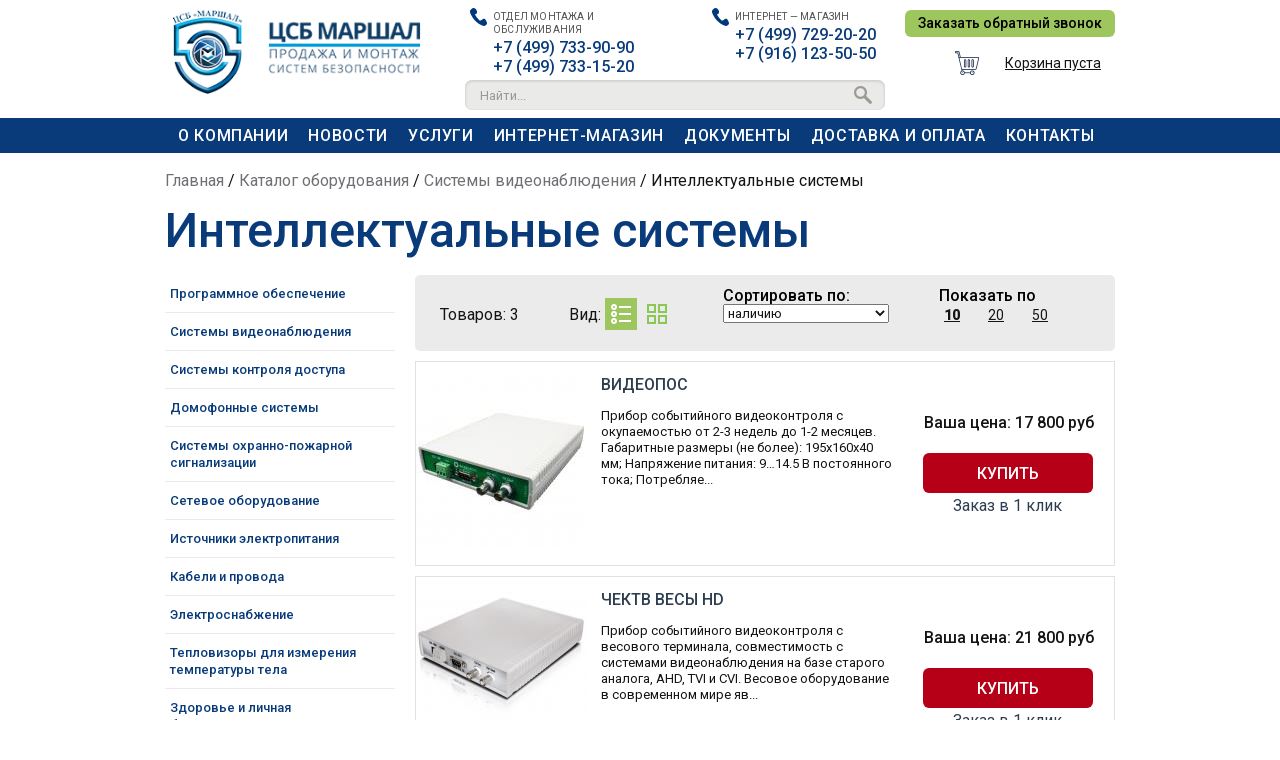

--- FILE ---
content_type: text/html; charset=utf-8
request_url: https://mir-video.com/catalog/intellektualnye-sistemy
body_size: 15735
content:
<!DOCTYPE html>
<!--[if lt IE 7]> <html class="ie6 ie" lang="ru" dir="ltr"> <![endif]-->
<!--[if IE 7]>    <html class="ie7 ie" lang="ru" dir="ltr"> <![endif]-->
<!--[if IE 8]>    <html class="ie8 ie" lang="ru" dir="ltr"> <![endif]-->
<!--[if gt IE 8]> <!--> <html class="" lang="ru" dir="ltr"> <!--<![endif]-->
<head>
<meta http-equiv="Content-Type" content="text/html; charset=utf-8" />
  <meta http-equiv="Content-Type" content="text/html; charset=utf-8" />
<meta name="keywords" content="Интеллектуальные системы" />
<link rel="shortcut icon" href="/sites/all/themes/mirvideo/favicon.ico" type="image/x-icon" />
  <!-- Set the viewport width to device width for mobile -->
  <meta name="viewport" content="width=device-width" />
  <title>Интеллектуальные системы | ЦСБ МАРШАЛ</title>
  <link href="https://fonts.googleapis.com/css?family=Roboto:300,400,400i,500,700,900&amp;subset=cyrillic" rel="stylesheet">
  <link type="text/css" rel="stylesheet" media="all" href="/sites/default/files/css/css_c79dc4b80ede6e649810445c05c01cdd.css" />
</head>

<body class="not-front not-logged-in page-catalog one-sidebar sidebar-left">

  <div id="skip-link">
    <a href="#main-content" class="element-invisible element-focusable">Skip to main content</a>
          <a href="#navigation" class="element-invisible element-focusable">Skip to navigation</a>
      </div>

  <header id="header" role="banner" class="clearfix">
    <div class="top"><div class="container"><div class="clearfix"></div></div></div>

    <div class="container" class="clearfix">
              <a href="/" title="Главная" id="logo">
          <img src="/sites/all/themes/mirvideo/logo.png" alt="Главная" />
        </a>
                    <div class="right">
          <section id="block-block-54" class="block block-block clearfix">

  
  <div class="content">
        <a href="/colorbox/form/webform_client_form_838320?destination=/&amp;width=300&amp;height=350" class="callme colorbox-load">Заказать обратный звонок</a>
<div class="clearfix"></div>  </div>

</section> <!-- /.block -->
<section id="block-uc_ajax_cart-0" class="block block-uc_ajax_cart clearfix">

  
  <div class="content">
        <div id="ajaxCartUpdate" class="load-on-view"><p>Загрузка...</p></div>  </div>

</section> <!-- /.block -->
        </div>
            <div class="contacts">
        <div class="phones_service">
		<span class="title">Отдел монтажа и обслуживания</span>
<a href="tel:+7 (499) 733-90-90" class="phone fisrst">+7 (499) 733-90-90</a>
<a href="tel:+7 (499) 733-15-20" class="phone second">+7 (499) 733-15-20</a></div> <section class="phones_shop">
    <span class="title">Интернет — магазин</span>
<a href="tel:+7 (916) 123-50-50" class="phone first">+7 (499) 729-20-20</a>
<a href="tel:+7 (499) 729-20-20" class="phone second">+7 (916) 123-50-50</a></section> <!-- /.block -->
<form action="/catalog/intellektualnye-sistemy"  accept-charset="UTF-8" method="post" id="search-lite-search-block">
<div><div class="form-item" id="edit-query-wrapper">
 <input type="text" maxlength="128" name="query" id="edit-query" size="60" value="" title="Найти..." class="form-text jq_watermark" />
</div>
<input type="submit" name="op" id="edit-submitsearch" value="Поиск"  class="form-submit" />
<input type="hidden" name="form_build_id" id="form-U1d48NZSiK0m28JKzok_du2pJLt6aOntV-4nY8e7ys0" value="form-U1d48NZSiK0m28JKzok_du2pJLt6aOntV-4nY8e7ys0"  />
<input type="hidden" name="form_id" id="edit-search-lite-search-block" value="search_lite_search_block"  />

</div></form>
      </div>
      <a href="" class="for_mobile burger"></a>
      <a href="" class="for_mobile mobile_search"></a>
    </div>
  </header> <!-- /#header -->

  <nav class="navigation" role="navigation" class="clearfix ">
    <div class="container" class="clearfix">
              <h2 class="element-invisible">Main menu</h2><ul id="main-menu" class="links clearfix"><li class="menu-4366 first"><a href="/o-kompanii" title="">О компании</a></li>
<li class="menu-5432"><a href="/news" title="">Новости</a></li>
<li class="menu-4652"><a href="/services" title="">Услуги</a></li>
<li class="menu-4936 active-trail"><a href="/catalog" title="">Интернет-магазин</a></li>
<li class="menu-5434"><a href="/dokuments" title="Документы">Документы</a></li>
<li class="menu-4364"><a href="/dostavka-i-oplata" title="Доставка и оплата">Доставка и оплата</a></li>
<li class="menu-4365 last"><a href="/kontakty" title="">Контакты</a></li>
</ul>          </div>
  </nav> <!-- /#navigation -->




<div class="container clearfix">
    <a id="main-content"></a>
    
  <nav class="breadcrumb"><h2 class="element-invisible">You are here</h2><a href="/">Главная</a> <span class="br">/</span> <a href="/catalog">Каталог оборудования</a> <span class="br">/</span> <a href="/catalog/sistemy-videonablyudeniya">Системы видеонаблюдения</a> <span class="br">/</span> Интеллектуальные системы</nav>  <h1 class="title" id="page-title">Интеллектуальные системы</h1>  <div class="main-cont">
    <section id="main" role="main" class="clearfix">
      <div class="product-page col-md-9 col-xs-12">
<div class="product-catalog-header">
  <span class="product-count">
    Товаров: <span>3</span>
  </span>
  <span class="product-catalog-view-as">
    <label>Вид:</label>
    <span class="product-catalog-view-as-buttons">
      <span class="list-view"><span></span></span>
      <span class="grid-view"><span></span></span>
    </span>
  </span>
  <span class="product-catalog-sort-by">
     <label>Сортировать по:</label>
    <select name="sort_by">
      <option value="recommended" selected="selected">наличию</option>
      <option value="popular">популярности</option>
      <option value="price_desc">цене (по убыванию)</option>
      <option value="price_asc">цене (по возрастанию)</option>
    </select>
  </span>
  <div class="catalog-limit-wrapper">
  <label for="catalog-limit">Показать по</label>
  <ul class="catalog-limit">
        <li class="active" data-key="0">10</li>
        <li data-key="1">20</li>
        <li data-key="2">50</li>
      </ul>
</div>
  <div class="filter-link for_mobile">Фильтры</div>
</div>
<table class="category-products sticky-enabled">
 <thead><tr><th></th><th>Фото</th><th><a href="/catalog/intellektualnye-sistemy?sort=asc&amp;order=%D0%98%D0%BC%D1%8F" title="Сортировка - Имя" class="active">Имя</a></th> </tr></thead>
<tbody>
 <tr class="col-lg-12 col-md-12 odd"><td><div class="col-lg-3 col-xs-4 img"><div class="row"><a href="/node/893771"><img src="https://mir-video.com/sites/default/files/imagecache/tovar170/169243_0_0.jpg" alt=" - ВИДЕОПОС" title="ВИДЕОПОС"  class="imagecache imagecache-tovar170" width="170" height="170" /></a></div></div><div class="col-lg-5 col-xs-8"><div class="product-title"><a href="/node/893771" class="title">ВИДЕОПОС</a></div><div class="product-description">Прибор событийного видеоконтроля с окупаемостью от 2-3 недель до 1-2 месяцев. Габаритные размеры (не более): 195х160х40 мм; Напряжение питания: 9…14.5 В постоянного тока; Потребляе...</div>
      </div>
      <div class="col-lg-4 col-xs-12 pr"><div class="row"><div class="price-block">
        <div class="price"><div class="sell-price one"><span class="prefix">Ваша цена: </span><span class="sell-price-value">17 800&nbsp;<span class="suffix">руб</span></span></div></div>
      </div><div class="show-block"><div class="add-to-cart"><form action="/catalog/intellektualnye-sistemy"  accept-charset="UTF-8" method="post" id="uc-catalog-buy-it-now-form-893771" class="ajax-cart-submit-form">
<div><input type="hidden" name="nid" id="edit-nid" value="893771"  />
<input type="submit" name="op" id="edit-submit-893771" value="Купить"  class="form-submit list-add-to-cart ajax-cart-submit-form-button" />
<input type="hidden" name="form_build_id" id="form-RNJe6r9Wnn6fsZKJIBQtR9cfpLOTyQ5QnAbWsnj_6T4" value="form-RNJe6r9Wnn6fsZKJIBQtR9cfpLOTyQ5QnAbWsnj_6T4"  />
<input type="hidden" name="form_id" id="edit-uc-catalog-buy-it-now-form-893771" value="uc_catalog_buy_it_now_form_893771"  />
<input type="hidden" name="product-nid" id="edit-product-nid" value="893771"  />

</div></form>
</div><a class="klik" onclick='$.fn.colorbox({href: "/node/893771/oneclick", width:"700px", height:"450px", iframe:false, transition : "elastic"}); return false;'  href='#' >Заказ в 1 клик</a></div></div></td> </tr>
 <tr class="col-lg-12 col-md-12 even"><td><div class="col-lg-3 col-xs-4 img"><div class="row"><a href="/node/895320"><img src="https://mir-video.com/sites/default/files/imagecache/tovar170/154375_0_0.jpg" alt=" - ЧЕКТВ ВЕСЫ HD" title="ЧЕКТВ ВЕСЫ HD"  class="imagecache imagecache-tovar170" width="170" height="170" /></a></div></div><div class="col-lg-5 col-xs-8"><div class="product-title"><a href="/node/895320" class="title">ЧЕКТВ ВЕСЫ HD</a></div><div class="product-description">Прибор событийного видеоконтроля с весового терминала, совместимость с системами видеонаблюдения на базе старого аналога, AHD, TVI и CVI. Весовое оборудование в современном мире яв...</div>
      </div>
      <div class="col-lg-4 col-xs-12 pr"><div class="row"><div class="price-block">
        <div class="price"><div class="sell-price one"><span class="prefix">Ваша цена: </span><span class="sell-price-value">21 800&nbsp;<span class="suffix">руб</span></span></div></div>
      </div><div class="show-block"><div class="add-to-cart"><form action="/catalog/intellektualnye-sistemy"  accept-charset="UTF-8" method="post" id="uc-catalog-buy-it-now-form-895320" class="ajax-cart-submit-form">
<div><input type="hidden" name="nid" id="edit-nid-1" value="895320"  />
<input type="submit" name="op" id="edit-submit-895320" value="Купить"  class="form-submit list-add-to-cart ajax-cart-submit-form-button" />
<input type="hidden" name="form_build_id" id="form-hjYWGXV06SEIeO0Stxs2mDTlh8lpNQh6mWkRofXaFaM" value="form-hjYWGXV06SEIeO0Stxs2mDTlh8lpNQh6mWkRofXaFaM"  />
<input type="hidden" name="form_id" id="edit-uc-catalog-buy-it-now-form-895320" value="uc_catalog_buy_it_now_form_895320"  />
<input type="hidden" name="product-nid" id="edit-product-nid-1" value="895320"  />

</div></form>
</div><a class="klik" onclick='$.fn.colorbox({href: "/node/895320/oneclick", width:"700px", height:"450px", iframe:false, transition : "elastic"}); return false;'  href='#' >Заказ в 1 клик</a></div></div></td> </tr>
 <tr class="col-lg-12 col-md-12 odd"><td><div class="col-lg-3 col-xs-4 img"><div class="row"><a href="/node/895322"><img src="https://mir-video.com/sites/default/files/imagecache/tovar170/154373_0_0.jpg" alt=" - ЧЕКТВ III HD" title="ЧЕКТВ III HD"  class="imagecache imagecache-tovar170" width="170" height="170" /></a></div></div><div class="col-lg-5 col-xs-8"><div class="product-title"><a href="/node/895322" class="title">ЧЕКТВ III HD</a></div><div class="product-description">Прибор событийного видеоконтроля для кассовых аппаратов, совместимость с системами видеонаблюдения на базе старого аналога, AHD, TVI и CVI....</div>
      </div>
      <div class="col-lg-4 col-xs-12 pr"><div class="row"><div class="price-block">
        <div class="price"><div class="sell-price one"><span class="prefix">Ваша цена: </span><span class="sell-price-value">21 800&nbsp;<span class="suffix">руб</span></span></div></div>
      </div><div class="show-block"><div class="add-to-cart"><form action="/catalog/intellektualnye-sistemy"  accept-charset="UTF-8" method="post" id="uc-catalog-buy-it-now-form-895322" class="ajax-cart-submit-form">
<div><input type="hidden" name="nid" id="edit-nid-2" value="895322"  />
<input type="submit" name="op" id="edit-submit-895322" value="Купить"  class="form-submit list-add-to-cart ajax-cart-submit-form-button" />
<input type="hidden" name="form_build_id" id="form-0gVPyHsjJGr7CmwYm5ezK41iuDU2e_u6Kvmgpwq_e8I" value="form-0gVPyHsjJGr7CmwYm5ezK41iuDU2e_u6Kvmgpwq_e8I"  />
<input type="hidden" name="form_id" id="edit-uc-catalog-buy-it-now-form-895322" value="uc_catalog_buy_it_now_form_895322"  />
<input type="hidden" name="product-nid" id="edit-product-nid-2" value="895322"  />

</div></form>
</div><a class="klik" onclick='$.fn.colorbox({href: "/node/895322/oneclick", width:"700px", height:"450px", iframe:false, transition : "elastic"}); return false;'  href='#' >Заказ в 1 клик</a></div></div></td> </tr>
</tbody>
</table>
<div class="pager-wrapper-bot"><div class="catalog-limit-wrapper">
  <label for="catalog-limit">Показать по</label>
  <ul class="catalog-limit">
        <li class="active" data-key="0">10</li>
        <li data-key="1">20</li>
        <li data-key="2">50</li>
      </ul>
</div>
</div></div>    </section> <!-- /#main -->

          <aside id="sidebar-left" role="complementary" class="sidebar clearfix">
        <section id="block-uc_store_catalog-uc_store_catalog_prod_cat_menu" class="block block-uc_store_catalog clearfix">

  
  <div class="content">
        <div id="commerce-taxonomy-menu--main-menu" class="main-menu catalog"><ul id="catalog_menu" class="cat_main hover level-0"><li><div class="catalog-menu-link-wrapper"><a href="/catalog/programmnoe-obespechenie-dlya-sistem-videonablyudeniya/"><span class="arrow"></span>
          <span class="category-name">Программное обеспечение</span></a></div><div class="sub_catalog box 0"><ul class="sub_catalog_list level_1"><li class="border_bottom sub_catalog_item level_1"><a href="/catalog/po-videotronic/">ПО VIDEOTRONIC</a> <span class="products-count">(40)</span></li><li class="sub_catalog_item level_1"><a href="/catalog/po-itv/">ПО ITV</a> <span class="products-count">(30)</span><ul class="sub_catalog_list level-2"><li class="sub_catalog_item level_2"><a href="/catalog/intellekt-cifrovaya-sistema-videonablyudeniya/">«Интеллект» - цифровая система видеонаблюдения</a> <span class="products-count">(28)</span><ul class="sub_catalog_list level-3"><li class="sub_catalog_item level_3"></li></li></li></li></li></li></li></ul><li class="sub_catalog_item level_2"><a href="/catalog/intellekt-lajt-cifrovaya-sistema-videonablyudeniya/">«Интеллект Лайт» - цифровая система видеонаблюдения</a> <span class="products-count">(1)</span></li><li class="sub_catalog_item level_2"><a href="/catalog/platy-videozahvata-dlya-intellekt-i-intellekt-lajt/">Платы видеозахвата для Интеллект и Интеллект Лайт</a> <span class="products-count">(1)</span></li></ul><li class="sub_catalog_item level_1"><a href="/catalog/po-trassir/">ПО TRASSIR</a> <span class="products-count">(82)</span><ul class="sub_catalog_list level-2"><li class="sub_catalog_item level_2"><a href="/catalog/tsifrovoe-videonablyudenie-i-audiozapis/">Цифровое видеонаблюдение и аудиозапись</a> <span class="products-count">(26)</span></li><li class="sub_catalog_item level_2"><a href="/catalog/intellektualnye-moduli/">Интеллектуальные модули</a> <span class="products-count">(33)</span></li><li class="sub_catalog_item level_2"><a href="/catalog/po-dlya-ip-videokamer-i-ip-videoserverov/">ПО для IP видеокамер и IP видеосерверов</a> <span class="products-count">(23)</span></li></ul><li class="sub_catalog_item level_1"><a href="/catalog/po-smartec/">ПО Smartec</a> <span class="products-count">(1)</span></li><li class="sub_catalog_item level_1"><a href="/catalog/po-axis/">ПО Axis</a> <span class="products-count">(5)</span></li><li class="sub_catalog_item level_1"><a href="/catalog/po-liniya/">ПО ЛИНИЯ</a> <span class="products-count">(5)</span><ul class="sub_catalog_list level-2"><li class="sub_catalog_item level_2"><a href="/catalog/po-liniya-ip/">ПО Линия IP</a> <span class="products-count">(5)</span></li></ul><li class="sub_catalog_item level_1"><a href="/catalog/2943/">ПО RVi</a> <span class="products-count">(2)</span></li><li class="sub_catalog_item level_1"><a href="/catalog/po-tantos/">ПО Tantos</a> <span class="products-count">(1)</span></li></ul></div><li><div class="catalog-menu-link-wrapper"><a href="/catalog/sistemy-videonablyudeniya/"><span class="arrow"></span>
          <span class="category-name">Системы видеонаблюдения</span></a></div><div class="sub_catalog box 0"><ul class="sub_catalog_list level_1"><li class="border_bottom sub_catalog_item level_1"><a href="/catalog/gotovye-komplekty-videonablyudeniya/">Готовые комплекты видеонаблюдения</a> <span class="products-count">(19)</span></li><li class="sub_catalog_item level_1"><a href="/catalog/videokamery/">Видеокамеры</a> <span class="products-count">(815)</span><ul class="sub_catalog_list level-2"><li class="sub_catalog_item level_2"><a href="/catalog/setevye-ip-kamery/">Сетевые IP камеры</a> <span class="products-count">(649)</span><ul class="sub_catalog_list level-3"><li class="sub_catalog_item level_3"></li></li></li></li></li></li></li></li></li></li></li></li></li></ul><li class="sub_catalog_item level_2"><a href="/catalog/videokamery-ahdtvicvicvbs/">Видеокамеры AHD/TVI/CVI/CVBS</a> <span class="products-count">(166)</span></li></ul><li class="sub_catalog_item level_1"><a href="/catalog/videoregistratory-0/">Видеорегистраторы</a> <span class="products-count">(173)</span><ul class="sub_catalog_list level-2"><li class="sub_catalog_item level_2"><a href="/catalog/ip-videoregistratory-nvr/">IP Видеорегистраторы (NVR)</a> <span class="products-count">(104)</span></li><li class="sub_catalog_item level_2"><a href="/catalog/videoregistratory-gibridnye-ahdtvicviip/">Видеорегистраторы гибридные AHD/TVI/CVI/IP</a> <span class="products-count">(64)</span></li><li class="sub_catalog_item level_2"><a href="/catalog/aksessuary-dlya-videoregistratorov/">Аксессуары для видеорегистраторов</a> <span class="products-count">(5)</span></li></ul><li class="sub_catalog_item level_1"><a href="/catalog/videoservery/">Видеосерверы</a> <span class="products-count">(17)</span><ul class="sub_catalog_list level-2"><li class="sub_catalog_item level_2"><a href="/catalog/ip-videoservery/">IP Видеосерверы</a> <span class="products-count">(17)</span></li></ul><li class="sub_catalog_item level_1"><a href="/catalog/2916/">Персональные видеорегистраторы</a> <span class="products-count">(26)</span></li><li class="sub_catalog_item level_1"><a href="/catalog/monitory-videonablyudeniya/">Мониторы видеонаблюдения</a> <span class="products-count">(7)</span><ul class="sub_catalog_list level-2"><li class="sub_catalog_item level_2"><a href="/catalog/kompyuternye-monitory-lcd-tft/">Компьютерные мониторы (LCD, TFT)</a> <span class="products-count">(4)</span></li><li class="sub_catalog_item level_2"><a href="/catalog/avtomobilnye-monitory/">Автомобильные мониторы</a> <span class="products-count">(1)</span></li><li class="sub_catalog_item level_2"><a href="/catalog/aksessuary-dlya-monitorov-videonablyudeniya/">Аксессуары для мониторов видеонаблюдения</a> <span class="products-count">(2)</span></li></ul><li class="sub_catalog_item level_1"><a href="/catalog/obektivy/">Объективы для камер</a> <span class="products-count">(34)</span><ul class="sub_catalog_list level-2"><li class="sub_catalog_item level_2"><a href="/catalog/obektivy-megapikselnye/">Объективы мегапиксельные</a> <span class="products-count">(33)</span><ul class="sub_catalog_list level-3"><li class="sub_catalog_item level_3"></li></li></li></ul><li class="sub_catalog_item level_2"><a href="/catalog/obektivy-kamer-videonablyudeniya/">Объективы камер видеонаблюдения</a> <span class="products-count">(1)</span><ul class="sub_catalog_list level-3"><li class="sub_catalog_item level_3"></li></ul></li></ul><li class="sub_catalog_item level_1"><a href="/catalog/mikrofony/">Микрофоны</a> <span class="products-count">(61)</span></li><li class="sub_catalog_item level_1"><a href="/catalog/termokozhuhi-kronshtejny-aksessuary/">Термокожухи, кронштейны, аксессуары</a> <span class="products-count">(315)</span><ul class="sub_catalog_list level-2"><li class="sub_catalog_item level_2"><a href="/catalog/montazhnye-korobki-adaptery-obogrevateli/">Монтажные коробки для камер</a> <span class="products-count">(85)</span></li><li class="sub_catalog_item level_2"><a href="/catalog/kronshtejny-0/">Кронштейны</a> <span class="products-count">(184)</span></li><li class="sub_catalog_item level_2"><a href="/catalog/kozhuhi-0/">Кожухи</a> <span class="products-count">(25)</span></li><li class="sub_catalog_item level_2"><a href="/catalog/kolpaki-dlya-kupolnyh-kamer/">Колпаки для купольных камер</a> <span class="products-count">(1)</span></li><li class="sub_catalog_item level_2"><a href="/catalog/termokozhuhi-kronshtejny-aksessuary-0/">Адаптеры для кронштейнов</a> <span class="products-count">(20)</span></li></ul><li class="sub_catalog_item level_1"><a href="/catalog/soedinitelnye-shnury-pitaniya/">Соединительные кабели</a> <span class="products-count">(58)</span></li><li class="sub_catalog_item level_1"><a href="/catalog/povorotnye-ustrojstva-pulty-telemetriya/">Поворотные устройства, пульты, телеметрия</a> <span class="products-count">(6)</span><ul class="sub_catalog_list level-2"><li class="sub_catalog_item level_2"><a href="/catalog/pulty-upravleniya/">Пульты управления</a> <span class="products-count">(6)</span></li></ul><li class="sub_catalog_item level_1"><a href="/catalog/oborudovanie-poe/">Оборудование POE</a> <span class="products-count">(93)</span><ul class="sub_catalog_list level-2"><li class="sub_catalog_item level_2"><a href="/catalog/inzhektory-poe/">Инжекторы POE</a> <span class="products-count">(66)</span></li><li class="sub_catalog_item level_2"><a href="/catalog/splittery-poe/">Сплиттеры POE</a> <span class="products-count">(27)</span></li></ul><li class="sub_catalog_item level_1"><a href="/catalog/peredacha-signala/">Передача сигнала</a> <span class="products-count">(268)</span><ul class="sub_catalog_list level-2"><li class="sub_catalog_item level_2"><a href="/catalog/peredacha-analogovogo-signala/">Передача аналогового сигнала</a> <span class="products-count">(120)</span><ul class="sub_catalog_list level-3"><li class="sub_catalog_item level_3"><ul class="sub_catalog_list level-4"><li class="sub_catalog_item level_4"></li></li></li></li></ul></li></li></li></li><ul class="sub_catalog_list level-4"><li class="sub_catalog_item level_4"><ul class="sub_catalog_list level-5"><li class="sub_catalog_item level_5"></li></li></li></ul></li></ul></li></li></li></ul><li class="sub_catalog_item level_2"><a href="/catalog/peredacha-ip-signala/">Передача IP-сигнала</a> <span class="products-count">(60)</span><ul class="sub_catalog_list level-3"><li class="sub_catalog_item level_3"></li></li></li></li></ul><li class="sub_catalog_item level_2"><a href="/catalog/peredacha-ahdcvitvi/">Передача AHD/CVI/TVI</a> <span class="products-count">(39)</span></li><li class="sub_catalog_item level_2"><a href="/catalog/peredacha-hd-sdi/">Передача HD-SDI</a> <span class="products-count">(8)</span><ul class="sub_catalog_list level-3"><li class="sub_catalog_item level_3"></li></li></li></li></li></ul><li class="sub_catalog_item level_2"><a href="/catalog/grozozashhita-cepej-upravleniya-i-ip-setej/">Грозозащита цепей управления и IP-сетей</a> <span class="products-count">(34)</span></li><li class="sub_catalog_item level_2"><a href="/catalog/grozozashhita-cepej-ahdcvitvi/">Грозозащита цепей AHD/CVI/TVI</a> <span class="products-count">(7)</span></li></ul><li class="sub_catalog_item level_1"><a href="/catalog/intellektualnye-sistemy/">Интеллектуальные системы</a> <span class="products-count">(3)</span></li><li class="sub_catalog_item level_1"><a href="/catalog/zhestkie-diski/">Жесткие диски</a> <span class="products-count">(2)</span></li><li class="sub_catalog_item level_1"><a href="/catalog/karty-pamyati/">Карты памяти</a> <span class="products-count">(4)</span></li><li class="sub_catalog_item level_1"><a href="/catalog/ikled-podsvetka/">ИК/LED подсветка</a> <span class="products-count">(21)</span><ul class="sub_catalog_list level-2"><li class="sub_catalog_item level_2"><a href="/catalog/ik-podsvetka/">ИК подсветка</a> <span class="products-count">(11)</span></li><li class="sub_catalog_item level_2"><a href="/catalog/led-podsvetka/">LED подсветка</a> <span class="products-count">(8)</span></li><li class="sub_catalog_item level_2"><a href="/catalog/aksessuary-dlya-prozhektorov/">Аксессуары для прожекторов</a> <span class="products-count">(2)</span></li></ul><li class="sub_catalog_item level_1"><a href="/catalog/testery/">Мониторы-тестеры для видеонаблюдения</a> <span class="products-count">(10)</span></li><li class="sub_catalog_item level_1"><a href="/catalog/mulyazhi-kamer-videonablyudeniya/">Муляжи камер видеонаблюдения</a> <span class="products-count">(2)</span></li><li class="sub_catalog_item level_1"><a href="/catalog/naklejki-videonablyudeniya/">Наклейки видеонаблюдения</a> <span class="products-count">(1)</span></li><li class="sub_catalog_item level_1"><a href="/catalog/aksessuary-8/">Аксессуары для видеонаблюдения</a> <span class="products-count">(1)</span></li></ul></div><li><div class="catalog-menu-link-wrapper"><a href="/catalog/sistemy-kontrolya-dostupa/"><span class="arrow"></span>
          <span class="category-name">Системы контроля доступа</span></a></div><div class="sub_catalog box 0"><ul class="sub_catalog_list level_1"><li class="border_bottom sub_catalog_item level_1"><a href="/catalog/schityvateli-8/">Считыватели</a> <span class="products-count">(188)</span><ul class="sub_catalog_list level-2"><li class="sub_catalog_item level_2"><a href="/catalog/schityvateli-proximity/">Считыватели Proximity</a> <span class="products-count">(88)</span></li><li class="sub_catalog_item level_2"><a href="/catalog/schityvateli-biometricheskie/">Считыватели биометрические</a> <span class="products-count">(42)</span></li><li class="sub_catalog_item level_2"><a href="/catalog/schityvateli-dlya-klyuchej-touch-memory/">Считыватели для ключей Touch Memory</a> <span class="products-count">(3)</span></li><li class="sub_catalog_item level_2"><a href="/catalog/schityvateli-s-klaviaturoj/">Считыватели с клавиатурой</a> <span class="products-count">(31)</span></li><li class="sub_catalog_item level_2"><a href="/catalog/schityvateli-dlya-pk/">Считыватели для ПК</a> <span class="products-count">(10)</span></li><li class="sub_catalog_item level_2"><a href="/catalog/dopolnitelnoe-oborudovanie-dlya-schityvatelej/">Дополнительное оборудование для считывателей</a> <span class="products-count">(14)</span></li></ul><li class="sub_catalog_item level_1"><a href="/catalog/karty-breloki-metki-klyuchi-touch-memory/">Карты, брелоки, метки, ключи Touch Memory</a> <span class="products-count">(180)</span><ul class="sub_catalog_list level-2"><li class="sub_catalog_item level_2"><a href="/catalog/karty-proximity/">Карты Proximity</a> <span class="products-count">(54)</span></li><li class="sub_catalog_item level_2"><a href="/catalog/breloki-proximity/">Брелоки Proximity</a> <span class="products-count">(71)</span></li><li class="sub_catalog_item level_2"><a href="/catalog/metki-proximity/">Метки Proximity</a> <span class="products-count">(4)</span></li><li class="sub_catalog_item level_2"><a href="/catalog/klyuchi-yelektronnye-touch-memory/">Ключи электронные Touch Memory</a> <span class="products-count">(14)</span></li><li class="sub_catalog_item level_2"><a href="/catalog/aksessuary-dlya-kart-proximity/">Аксессуары для карт Proximity</a> <span class="products-count">(37)</span></li></ul><li class="sub_catalog_item level_1"><a href="/catalog/skud-avtonomnye/">СКУД автономные</a> <span class="products-count">(50)</span><ul class="sub_catalog_list level-2"><li class="sub_catalog_item level_2"><a href="/catalog/kontrollery-dlya-zamkov/">Контроллеры автономные</a> <span class="products-count">(30)</span></li><li class="sub_catalog_item level_2"><a href="/catalog/sistema-na-radiobrelokah/">Система на радиобрелоках</a> <span class="products-count">(20)</span></li></ul><li class="sub_catalog_item level_1"><a href="/catalog/zamki-zashhelki-ruchki/">Замки, защелки, ручки</a> <span class="products-count">(337)</span><ul class="sub_catalog_list level-2"><li class="sub_catalog_item level_2"><a href="/catalog/zamok-yelektromagnitnyj/">Замок электромагнитный</a> <span class="products-count">(114)</span></li><li class="sub_catalog_item level_2"><a href="/catalog/2950/">Замок электронный</a> <span class="products-count">(37)</span></li><li class="sub_catalog_item level_2"><a href="/catalog/zashhelka-yelektromehanicheskaya/">Защелка электромеханическая</a> <span class="products-count">(30)</span></li><li class="sub_catalog_item level_2"><a href="/catalog/aksessuary-k-zamkam/">Аксессуары к замкам</a> <span class="products-count">(135)</span></li><li class="sub_catalog_item level_2"><a href="/catalog/aksessuary-k-zashhelkam/">Аксессуары к защелкам</a> <span class="products-count">(21)</span></li></ul><li class="sub_catalog_item level_1"><a href="/catalog/turnikety-kalitki-ograzhdeniya/">Турникеты, калитки, ограждения</a> <span class="products-count">(706)</span><ul class="sub_catalog_list level-2"><li class="sub_catalog_item level_2"><a href="/catalog/komplekt-turniket-prohodnaya/">Комплект Турникет - проходная</a> <span class="products-count">(4)</span></li><li class="sub_catalog_item level_2"><a href="/catalog/turnikety-tripod/">Турникеты-трипод</a> <span class="products-count">(43)</span></li><li class="sub_catalog_item level_2"><a href="/catalog/tumbovye-turnikety/">Тумбовые турникеты</a> <span class="products-count">(123)</span></li><li class="sub_catalog_item level_2"><a href="/catalog/kartopriemniki/">Картоприёмники</a> <span class="products-count">(4)</span></li><li class="sub_catalog_item level_2"><a href="/catalog/kalitki/">Калитки</a> <span class="products-count">(75)</span></li><li class="sub_catalog_item level_2"><a href="/catalog/rotornye-turnikety/">Роторные турникеты</a> <span class="products-count">(31)</span></li><li class="sub_catalog_item level_2"><a href="/catalog/ograzhdeniya-polurostovye/">Ограждения полуростовые</a> <span class="products-count">(40)</span></li><li class="sub_catalog_item level_2"><a href="/catalog/polnorostovye-ograzhdeniya/">Полноростовые ограждения</a> <span class="products-count">(25)</span></li><li class="sub_catalog_item level_2"><a href="/catalog/komplektuyushhie-dlya-ograzhdenij/">Комплектующие для ограждений</a> <span class="products-count">(203)</span></li><li class="sub_catalog_item level_2"><a href="/catalog/dopolnitelnoe-oborudovanie-k-turniketam-i-kalitkam/">Дополнительное оборудование к турникетам и калиткам</a> <span class="products-count">(158)</span></li></ul><li class="sub_catalog_item level_1"><a href="/catalog/knopki-vyhoda/">Кнопки выхода</a> <span class="products-count">(95)</span></li><li class="sub_catalog_item level_1"><a href="/catalog/avtomatika-dlya-vorot/">Автоматика для ворот</a> <span class="products-count">(524)</span><ul class="sub_catalog_list level-2"><li class="sub_catalog_item level_2"><a href="/catalog/avtomatika-dlya-raspashnyh-vorot/">Автоматика для распашных ворот</a> <span class="products-count">(127)</span><ul class="sub_catalog_list level-3"><li class="sub_catalog_item level_3"></li></li></li></li></li></li></ul><li class="sub_catalog_item level_2"><a href="/catalog/avtomatika-dlya-otkatnyh-vorot/">Автоматика для откатных ворот</a> <span class="products-count">(126)</span><ul class="sub_catalog_list level-3"><li class="sub_catalog_item level_3"></li></li></li></ul><li class="sub_catalog_item level_2"><a href="/catalog/avtomatika-dlya-sekcionnyh-vorot/">Автоматика для секционных ворот</a> <span class="products-count">(75)</span><ul class="sub_catalog_list level-3"><li class="sub_catalog_item level_3"></li></li></li></li></li></li></ul><li class="sub_catalog_item level_2"><a href="/catalog/avtomatika-dlya-podemno-povorotnyh-vorot/">Автоматика для подъемно-поворотных ворот</a> <span class="products-count">(9)</span><ul class="sub_catalog_list level-3"><li class="sub_catalog_item level_3"></li></li></li></ul><li class="sub_catalog_item level_2"><a href="/catalog/avtomatika-dlya-rollet-rulonnyh-vorot-reshetok-markiz-zhalyuzi-i-shtor/">Автоматика для роллет, рулонных ворот, решеток, маркиз, жалюзи и штор</a> <span class="products-count">(82)</span><ul class="sub_catalog_list level-3"><li class="sub_catalog_item level_3"></li></li></ul><li class="sub_catalog_item level_2"><a href="/catalog/aksessuary-dlya-avtomatiki-0/">Аксессуары для автоматики ворот</a> <span class="products-count">(105)</span><ul class="sub_catalog_list level-3"><li class="sub_catalog_item level_3"></li></li></li></li></ul></li></ul><li class="sub_catalog_item level_1"><a href="/catalog/dovodchiki-dvernye/">Доводчики дверные</a> <span class="products-count">(139)</span><ul class="sub_catalog_list level-2"><li class="sub_catalog_item level_2"><a href="/catalog/standartnye-dovodchiki/">Стандартные доводчики</a> <span class="products-count">(93)</span></li><li class="sub_catalog_item level_2"><a href="/catalog/integriruemye-dovodchiki-cam-action/">Интегрируемые доводчики Cam Action</a> <span class="products-count">(3)</span></li><li class="sub_catalog_item level_2"><a href="/catalog/aksessuary-dlya-dovodchikov/">Аксессуары для доводчиков</a> <span class="products-count">(43)</span></li></ul><li class="sub_catalog_item level_1"><a href="/catalog/oborudovanie-sistemy-ucheta-rabochego-vremeni/">Оборудование системы учета рабочего времени</a> <span class="products-count">(7)</span></li></ul></div><li><div class="catalog-menu-link-wrapper"><a href="/catalog/domofonnye-sistemy/"><span class="arrow"></span>
          <span class="category-name">Домофонные системы</span></a></div><div class="sub_catalog box 0"><ul class="sub_catalog_list level_1"><li class="border_bottom sub_catalog_item level_1"><a href="/catalog/domofony/">Домофоны</a> <span class="products-count">(641)</span><ul class="sub_catalog_list level-2"><li class="sub_catalog_item level_2"><a href="/catalog/videodomofon/">Видеодомофон</a> <span class="products-count">(572)</span><ul class="sub_catalog_list level-3"><li class="sub_catalog_item level_3"><ul class="sub_catalog_list level-4"><li class="sub_catalog_item level_4"></li></li></li></ul></li></li></li></li></ul><li class="sub_catalog_item level_2"><a href="/catalog/audiodomofon/">Аудиодомофон</a> <span class="products-count">(29)</span><ul class="sub_catalog_list level-3"><li class="sub_catalog_item level_3"></li></li></li></ul><li class="sub_catalog_item level_2"><a href="/catalog/dopolnitelnoe-oborudovanie-5/">Дополнительное оборудование для домофонии</a> <span class="products-count">(40)</span></li></ul><li class="sub_catalog_item level_1"><a href="/catalog/ip-domofony/">IP-домофоны</a> <span class="products-count">(210)</span><ul class="sub_catalog_list level-2"><li class="sub_catalog_item level_2"><a href="/catalog/komplekty-ip-domofonov/">Комплекты IP-домофонов</a> <span class="products-count">(1)</span></li><li class="sub_catalog_item level_2"><a href="/catalog/vyzyvnye-paneli-ip-domofona/">Вызывные панели IP-домофона</a> <span class="products-count">(66)</span></li><li class="sub_catalog_item level_2"><a href="/catalog/monitory-ip-domofonov/">Мониторы IP-домофонов</a> <span class="products-count">(55)</span></li><li class="sub_catalog_item level_2"><a href="/catalog/dopolnitelnoe-oborudovanie-6/">Дополнительное оборудование для IP-домофонов</a> <span class="products-count">(87)</span></li><li class="sub_catalog_item level_2"><a href="/catalog/po-dlya-ip-domofonov/">ПО для ip-домофонов</a> <span class="products-count">(1)</span></li></ul><li class="sub_catalog_item level_1"><a href="/catalog/peregovornye-ustrojstva/">Переговорные устройства</a> <span class="products-count">(85)</span></li></ul></div><li><div class="catalog-menu-link-wrapper"><a href="/catalog/sistemy-ohranno-pozharnoj-signalizacii/"><span class="arrow"></span>
          <span class="category-name">Системы охранно-пожарной сигнализации</span></a></div><div class="sub_catalog box 0"><ul class="sub_catalog_list level_1"><li class="border_bottom sub_catalog_item level_1"><a href="/catalog/po-brendu/">По бренду</a> <span class="products-count">(215)</span><ul class="sub_catalog_list level-2"><li class="sub_catalog_item level_2"><a href="/catalog/integrirovannaya-sistema-orion-bolid/">Интегрированная система "ОРИОН" (Болид)</a> <span class="products-count">(149)</span><ul class="sub_catalog_list level-3"><li class="sub_catalog_item level_3"></li></li></li></li></li></li></li></li></li></li></li></li></li></li></ul><li class="sub_catalog_item level_2"><a href="/catalog/ops-hikvision/">ОПС Hikvision</a> <span class="products-count">(2)</span></li><li class="sub_catalog_item level_2"><a href="/catalog/ops-satel/">ОПС Satel</a> <span class="products-count">(64)</span></li></ul><li class="sub_catalog_item level_1"><a href="/catalog/komplekty-besprovodnoj-gsm-signalizacii-0/">Комплекты беспроводной GSM-сигнализации</a> <span class="products-count">(10)</span></li><li class="sub_catalog_item level_1"><a href="/catalog/komplekty-ohrannoj-signalizacii-provodnye/">Комплекты охранной сигнализации (проводные)</a> <span class="products-count">(2)</span></li><li class="sub_catalog_item level_1"><a href="/catalog/besprovodnaya-gsm-signalizaciya/">Беспроводная GSM-сигнализация</a> <span class="products-count">(7)</span><ul class="sub_catalog_list level-2"><li class="sub_catalog_item level_2"><a href="/catalog/ohrannaya-gsm-sistema-satel/">Охранная GSM система Satel</a> <span class="products-count">(7)</span><ul class="sub_catalog_list level-3"><li class="sub_catalog_item level_3"></li></li></li></ul></li></ul><li class="sub_catalog_item level_1"><a href="/catalog/radiokanalnye-sistemy/">Радиоканальные системы</a> <span class="products-count">(63)</span><ul class="sub_catalog_list level-2"><li class="sub_catalog_item level_2"><a href="/catalog/sistema-satel-abax/">Система "ABAX" (Satel)</a> <span class="products-count">(63)</span></li></ul><li class="sub_catalog_item level_1"><a href="/catalog/sistemy-kontrolya-i-upravleniya/">Системы контроля и управления</a> <span class="products-count">(6)</span><ul class="sub_catalog_list level-2"><li class="sub_catalog_item level_2"><a href="/catalog/sistema-upravleniya-vodosnabzheniem-aquabast/">Система управления водоснабжением AquaBast</a> <span class="products-count">(1)</span></li><li class="sub_catalog_item level_2"><a href="/catalog/termostaty-0/">Термостаты</a> <span class="products-count">(5)</span></li></ul><li class="sub_catalog_item level_1"><a href="/catalog/pribory-priemno-kontrolnye/">Приборы приемно-контрольные</a> <span class="products-count">(248)</span><ul class="sub_catalog_list level-2"><li class="sub_catalog_item level_2"><a href="/catalog/pribory-priemno-kontrolnye-ohranno-pozharnye-0/">Приборы приемно-контрольные охранно-пожарные</a> <span class="products-count">(41)</span></li><li class="sub_catalog_item level_2"><a href="/catalog/pribory-priemno-kontrolnye-pozharnye-0/">Приборы приемно-контрольные пожарные</a> <span class="products-count">(6)</span></li><li class="sub_catalog_item level_2"><a href="/catalog/pribory-specialnye-i-dopolnitelnye-ustrojstva-1/">Приборы специальные и дополнительные устройства</a> <span class="products-count">(67)</span></li><li class="sub_catalog_item level_2"><a href="/catalog/seriya-rubezh-08-sigma/">Серия РУБЕЖ-08 (Сигма-ИС)</a> <span class="products-count">(98)</span></li><li class="sub_catalog_item level_2"><a href="/catalog/seriya-rubikon-sigma/">Серия Рубикон (Сигма-ИС)</a> <span class="products-count">(36)</span></li></ul><li class="sub_catalog_item level_1"><a href="/catalog/cistemy-ohrany-perimetra/">Cистемы охраны периметра</a> <span class="products-count">(12)</span><ul class="sub_catalog_list level-2"><li class="sub_catalog_item level_2"><a href="/catalog/sistema-ohrany-perimetra-hikvision/">Система охраны периметра Hikvision</a> <span class="products-count">(2)</span></li><li class="sub_catalog_item level_2"><a href="/catalog/sistema-ohrany-perimetra-satel/">Система охраны периметра Satel</a> <span class="products-count">(10)</span></li></ul><li class="sub_catalog_item level_1"><a href="/catalog/opoveshhateli-0/">Оповещатели</a> <span class="products-count">(47)</span><ul class="sub_catalog_list level-2"><li class="sub_catalog_item level_2"><a href="/catalog/opoveshhateli-zvukovye/">Оповещатели звуковые</a> <span class="products-count">(9)</span></li><li class="sub_catalog_item level_2"><a href="/catalog/opoveshhateli-svetovye/">Оповещатели световые</a> <span class="products-count">(4)</span></li><li class="sub_catalog_item level_2"><a href="/catalog/opoveshhateli-kombinirovannye/">Оповещатели комбинированные</a> <span class="products-count">(31)</span></li><li class="sub_catalog_item level_2"><a href="/catalog/tablo/">Табло</a> <span class="products-count">(3)</span></li></ul><li class="sub_catalog_item level_1"><a href="/catalog/izveshhateli-ohrannye-dlya-pomeshhenij/">Извещатели охранные для помещений</a> <span class="products-count">(88)</span><ul class="sub_catalog_list level-2"><li class="sub_catalog_item level_2"><a href="/catalog/izveshhateli-magnitokontaktnye/">Извещатели магнитоконтактные для помещений</a> <span class="products-count">(60)</span></li><li class="sub_catalog_item level_2"><a href="/catalog/izveshhateli-zvukovye-akusticheskie/">Извещатели звуковые (акустические) для помещений</a> <span class="products-count">(4)</span></li><li class="sub_catalog_item level_2"><a href="/catalog/izveshhateli-ultrazvukovye/">Извещатели ультразвуковые для помещений</a> <span class="products-count">(1)</span></li><li class="sub_catalog_item level_2"><a href="/catalog/izveshhateli-optiko-yelektronnye-passivnye/">Извещатели оптико-электронные пассивные</a> <span class="products-count">(9)</span></li><li class="sub_catalog_item level_2"><a href="/catalog/izveshhateli-vibracionnye-i-emkostnye/">Извещатели вибрационные и емкостные для помещений</a> <span class="products-count">(4)</span></li><li class="sub_catalog_item level_2"><a href="/catalog/izveshhateli-kombinirovannye-0/">Извещатели комбинированные для помещений</a> <span class="products-count">(7)</span></li><li class="sub_catalog_item level_2"><a href="/catalog/izveshhateli-trevozhnoj-signalizacii-trevozhnye-knopki/">Извещатели тревожной сигнализации (тревожные кнопки)</a> <span class="products-count">(3)</span></li></ul><li class="sub_catalog_item level_1"><a href="/catalog/izveshhateli-ohrannye-dlya-naruzhnoj-ustanovki/">Извещатели охранные для наружной установки</a> <span class="products-count">(32)</span><ul class="sub_catalog_list level-2"><li class="sub_catalog_item level_2"><a href="/catalog/izveshhateli-optiko-yelektronnye-passivnye-infrakrasnye/">Извещатели оптико-электронные пассивные (инфракрасные)</a> <span class="products-count">(17)</span></li><li class="sub_catalog_item level_2"><a href="/catalog/izveshhateli-optiko-yelektronnye-aktivnye-infrakrasnye/">Извещатели оптико-электронные активные (инфракрасные)</a> <span class="products-count">(2)</span></li><li class="sub_catalog_item level_2"><a href="/catalog/izveshhateli-kombinirovannye/">Извещатели  комбинированные наружные</a> <span class="products-count">(12)</span></li><li class="sub_catalog_item level_2"><a href="/catalog/aksessuary-dlya-bashen/">Аксессуары для башен</a> <span class="products-count">(1)</span></li></ul><li class="sub_catalog_item level_1"><a href="/catalog/izveshhateli-pozharnye/">Извещатели пожарные</a> <span class="products-count">(19)</span><ul class="sub_catalog_list level-2"><li class="sub_catalog_item level_2"><a href="/catalog/izveshhateli-teplovye-maksimalnye/">Извещатели пожарные тепловые максимальные</a> <span class="products-count">(1)</span></li><li class="sub_catalog_item level_2"><a href="/catalog/izveshhateli-pozharnye-dymovye/">Извещатели пожарные дымовые</a> <span class="products-count">(5)</span></li><li class="sub_catalog_item level_2"><a href="/catalog/izveshhateli-kombinirovannye-1/">Извещатели пожарные комбинированные</a> <span class="products-count">(1)</span></li><li class="sub_catalog_item level_2"><a href="/catalog/izveshhateli-pozharnye-ruchnye/">Извещатели пожарные ручные</a> <span class="products-count">(12)</span></li></ul><li class="sub_catalog_item level_1"><a href="/catalog/izveshhateli-avarijnye/">Извещатели аварийные</a> <span class="products-count">(7)</span></li><li class="sub_catalog_item level_1"><a href="/catalog/aksessuary-dlya-izveshhatelej/">Аксессуары для извещателей</a> <span class="products-count">(34)</span></li></ul></div><li><div class="catalog-menu-link-wrapper"><a href="/catalog/setevoe-oborudovanie/"><span class="arrow"></span>
          <span class="category-name">Сетевое оборудование</span></a></div><div class="sub_catalog box 0"><ul class="sub_catalog_list level_1"><li class="border_bottom sub_catalog_item level_1"><a href="/catalog/sfp-moduli/">SFP-модули</a> <span class="products-count">(86)</span></li><li class="sub_catalog_item level_1"><a href="/catalog/wi-fi-routery/">Wi-Fi роутеры</a> <span class="products-count">(19)</span></li><li class="sub_catalog_item level_1"><a href="/catalog/wi-fi-adaptery-antenny/">Wi-Fi адаптеры / антенны</a> <span class="products-count">(5)</span></li><li class="sub_catalog_item level_1"><a href="/catalog/wi-fi-tochki-dostupa/">Wi-Fi точки доступа</a> <span class="products-count">(14)</span></li><li class="sub_catalog_item level_1"><a href="/catalog/komplekty-dlya-usileniya-sotovogo-signala/">Усилители сотовой связи и интернета</a> <span class="products-count">(3)</span></li><li class="sub_catalog_item level_1"><a href="/catalog/4glte-antenny/">4G/LTE антенны</a> <span class="products-count">(1)</span></li><li class="sub_catalog_item level_1"><a href="/catalog/dopolnitelnoe-oborudovanie-k-kommutatoram/">Дополнительное оборудование к коммутаторам</a> <span class="products-count">(7)</span></li><li class="sub_catalog_item level_1"><a href="/catalog/usb-haby-i-preobrazovateli/">USB-хабы и преобразователи</a> <span class="products-count">(1)</span></li><li class="sub_catalog_item level_1"><a href="/catalog/mediakonvertery/">Медиаконвертеры</a> <span class="products-count">(16)</span></li><li class="sub_catalog_item level_1"><a href="/catalog/gsm-gprs-modemy/">GSM GPRS модемы</a> <span class="products-count">(1)</span></li></ul></div><li><div class="catalog-menu-link-wrapper"><a href="/catalog/istochniki-yelektropitaniya/"><span class="arrow"></span>
          <span class="category-name">Источники электропитания</span></a></div><div class="sub_catalog box 0"><ul class="sub_catalog_list level_1"><li class="border_bottom sub_catalog_item level_1"><a href="/catalog/stabilizatory-napryazheniya/">Стабилизаторы напряжения</a> <span class="products-count">(15)</span></li><li class="sub_catalog_item level_1"><a href="/catalog/akkumulyatory/">Аккумуляторы</a> <span class="products-count">(207)</span></li><li class="sub_catalog_item level_1"><a href="/catalog/vspomogatelnye-ustrojstva-k-istochnikam-pitaniya/">Вспомогательные устройства к источникам питания</a> <span class="products-count">(44)</span></li><li class="sub_catalog_item level_1"><a href="/catalog/zashhita-ot-skachkov/">Защита от скачков</a> <span class="products-count">(1)</span></li><li class="sub_catalog_item level_1"><a href="/catalog/dopolnitelnoe-oborudovanie-k-akkumulyatoram/">Дополнительное оборудование к аккумуляторам</a> <span class="products-count">(7)</span></li><li class="sub_catalog_item level_1"><a href="/catalog/solnechnye-batarei/">Солнечные батареи</a> <span class="products-count">(3)</span></li></ul></div><li><div class="catalog-menu-link-wrapper"><a href="/catalog/kabeli-provoda-instrumenty-rashodnye-materialy-shkafy/"><span class="arrow"></span>
          <span class="category-name">Кабели и провода</span></a></div><div class="sub_catalog box 0"><ul class="sub_catalog_list level_1"><li class="border_bottom sub_catalog_item level_1"><a href="/catalog/kabeli-ethernet/">Кабели Ethernet</a> <span class="products-count">(125)</span></li><li class="sub_catalog_item level_1"><a href="/catalog/kabeli-video/">Кабели видео</a> <span class="products-count">(56)</span></li><li class="sub_catalog_item level_1"><a href="/catalog/kabeli-audio/">Кабели аудио</a> <span class="products-count">(10)</span></li><li class="sub_catalog_item level_1"><a href="/catalog/kabel-ohranno-pozharnyj/">Кабель охранно-пожарный</a> <span class="products-count">(418)</span></li><li class="sub_catalog_item level_1"><a href="/catalog/kabel-kombinirovannyj/">Кабель комбинированный</a> <span class="products-count">(51)</span></li><li class="sub_catalog_item level_1"><a href="/catalog/kabelenesushhie-sistemy/">Кабеленесущие системы</a> <span class="products-count">(9)</span><ul class="sub_catalog_list level-2"><li class="sub_catalog_item level_2"><a href="/catalog/truby-i-aksessuary/">Трубы и крепления</a> <span class="products-count">(9)</span><ul class="sub_catalog_list level-3"><li class="sub_catalog_item level_3"></li></li></li></ul></li></ul><li class="sub_catalog_item level_1"><a href="/catalog/instrumenty/">Инструменты</a> <span class="products-count">(7)</span></li></ul></div><li><div class="catalog-menu-link-wrapper"><a href="/catalog/elektrosnabzhenie/"><span class="arrow"></span>
          <span class="category-name">Электроснабжение</span></a></div><div class="sub_catalog box 0"><ul class="sub_catalog_list level_1"><li class="border_bottom sub_catalog_item level_1"><a href="/catalog/teplyj-pol/">Теплый пол</a> <span class="products-count">(35)</span></li></ul></div><li><div class="catalog-menu-link-wrapper"><a href="/catalog/2918/"><span class="arrow"></span>
          <span class="category-name">Тепловизоры для измерения температуры тела</span></a></div><div class="sub_catalog box 0"><ul class="sub_catalog_list level_1"><li class="border_bottom sub_catalog_item level_1"><a href="/catalog/2937/">Терминалы распознавания лиц с измерением температуры</a> <span class="products-count">(3)</span></li><li class="sub_catalog_item level_1"><a href="/catalog/2940/">Аксессуары</a> <span class="products-count">(6)</span></li></ul></div><li><div class="catalog-menu-link-wrapper"><a href="/catalog/zdorove-i-lichnaya-bezopasnost/"><span class="arrow"></span>
          <span class="category-name">Здоровье и личная безопасность</span></a></div><div class="sub_catalog box 0"><ul class="sub_catalog_list level_1"><li class="border_bottom sub_catalog_item level_1"><a href="/catalog/sistemy-vyzova-personala/">Системы вызова персонала</a> <span class="products-count">(3)</span><ul class="sub_catalog_list level-2"><li class="sub_catalog_item level_2"><a href="/catalog/besprovodnye-sistemy-vyzova-personala/">Беспроводные системы вызова персонала</a> <span class="products-count">(1)</span></li><li class="sub_catalog_item level_2"><a href="/catalog/provodnye-sistemy-vyzova-personala/">Проводные системы вызова персонала</a> <span class="products-count">(2)</span></li></ul><li class="sub_catalog_item level_1"><a href="/catalog/alkotestery/">Алкотестеры</a> <span class="products-count">(9)</span><ul class="sub_catalog_list level-2"><li class="sub_catalog_item level_2"><a href="/catalog/medicinskie-alkotestery/">Медицинские алкотестеры</a> <span class="products-count">(4)</span></li><li class="sub_catalog_item level_2"><a href="/catalog/alkotestery-dlya-prohodnoj/">Алкотестеры для проходной</a> <span class="products-count">(2)</span></li><li class="sub_catalog_item level_2"><a href="/catalog/dopolnitelnoe-oborudovanie-20/">Дополнительное оборудование</a> <span class="products-count">(3)</span></li></ul></li></ul></div><li><div class="catalog-menu-link-wrapper"><a href="/catalog/metallodetektory/"><span class="arrow"></span>
          <span class="category-name">Металлодетекторы</span></a></div><div class="sub_catalog box 0"><ul class="sub_catalog_list level_1"><li class="border_bottom sub_catalog_item level_1"><a href="/catalog/metallodetektory-arochnye/">Металлодетекторы арочные</a> <span class="products-count">(7)</span></li></ul></div><li><div class="catalog-menu-link-wrapper"><a href="/catalog/vzryvozashhishhennoe-oborudovanie/"><span class="arrow"></span>
          <span class="category-name">Взрывозащищенное оборудование</span></a></div><div class="sub_catalog box 0"><ul class="sub_catalog_list level_1"><li class="border_bottom sub_catalog_item level_1"><a href="/catalog/sistemy-videonablyudeniya-vzryvozashhishhennye/">Системы видеонаблюдения взрывозащищенные</a> <span class="products-count">(2)</span><ul class="sub_catalog_list level-2"><li class="sub_catalog_item level_2"><a href="/catalog/ip-kamery-vzryvozashhishhennye/">IP-камеры взрывозащищенные</a> <span class="products-count">(2)</span></li></ul></li></ul></div><li><div class="catalog-menu-link-wrapper"><a href="/catalog/sistemy-zvukovogo-opoveshheniya-i-muzykalnoj-translyacii/"><span class="arrow"></span>
          <span class="category-name">Системы звукового оповещения и музыкальной трансляции</span></a></div><div class="sub_catalog box 0"><ul class="sub_catalog_list level_1"><li class="border_bottom sub_catalog_item level_1"><a href="/catalog/sistema-proizvodstva-tantos/">Система производства "Tantos"</a> <span class="products-count">(22)</span><ul class="sub_catalog_list level-2"><li class="sub_catalog_item level_2"><a href="/catalog/gromkogovoriteli-nastennye-0/">Громкоговорители настенные</a> <span class="products-count">(8)</span></li><li class="sub_catalog_item level_2"><a href="/catalog/gromkogovoriteli-potolochnye-0/">Громкоговорители потолочные</a> <span class="products-count">(5)</span></li><li class="sub_catalog_item level_2"><a href="/catalog/gromkogovoriteli-rupornye/">Громкоговорители рупорные</a> <span class="products-count">(3)</span></li><li class="sub_catalog_item level_2"><a href="/catalog/zvukovye-kolonny/">Звуковые колонны</a> <span class="products-count">(3)</span></li><li class="sub_catalog_item level_2"><a href="/catalog/translyacionnye-usiliteli-moshhnosti-0/">Трансляционные усилители мощности</a> <span class="products-count">(3)</span></li></ul></li></ul></div><li><div class="catalog-menu-link-wrapper"><a href="/catalog/parkovochnoe-oborudovanie/"><span class="arrow"></span>
          <span class="category-name">Парковочное оборудование</span></a></div><div class="sub_catalog box 0"><ul class="sub_catalog_list level_1"><li class="border_bottom sub_catalog_item level_1"><a href="/catalog/2968/">Болларды</a> <span class="products-count">(40)</span></li><li class="sub_catalog_item level_1"><a href="/catalog/blokiratory-parkovochnogo-mesta/">Блокираторы парковочного места</a> <span class="products-count">(11)</span></li><li class="sub_catalog_item level_1"><a href="/catalog/tsepnye-barery/">Цепные барьеры</a> <span class="products-count">(6)</span></li></ul></div><li><div class="catalog-menu-link-wrapper"><a href="/catalog/tehnicheskaya-zashhita-obektov/"><span class="arrow"></span>
          <span class="category-name">Техническая защита объектов</span></a></div><div class="sub_catalog box 0"><ul class="sub_catalog_list level_1"><li class="border_bottom sub_catalog_item level_1"><a href="/catalog/racii/">Рации</a> <span class="products-count">(9)</span></li><li class="sub_catalog_item level_1"><a href="/catalog/komplektuyushhie-k-raciyam/">Комплектующие к рациям</a> <span class="products-count">(9)</span></li></ul></div><li><div class="catalog-menu-link-wrapper"><a href="/catalog/sredstva-pozharotusheniya/"><span class="arrow"></span>
          <span class="category-name">Средства пожаротушения</span></a></div><div class="sub_catalog box 0"><ul class="sub_catalog_list level_1"><li class="border_bottom sub_catalog_item level_1"><a href="/catalog/komponenty-dlya-sistem-pozharotusheniya/">Пожарный инвентарь</a> <span class="products-count">(2)</span></li></ul></li></ul></div>  </div>

</section> <!-- /.block -->
<section id="block-uc_store_catalog-uc_store_catalog_filters" class="block block-uc_store_catalog clearfix">

      <h2>Фильтр отбора</h2>
  
  <div class="content">
        <div class="reset-all-filters-wrapper">
  <span class="reset-all-filters">Очистить фильтры</span>
</div>
<form action="/catalog" accept-charset="UTF-8" id="price_filter_form">
<div>
  <h3>Цена</h3>
<div class="form-item form-type-textfield form-item-pmin">
  <label for="edit-pmin" style="display: none;">От </label>
  <input type="text" id="edit-pmin" name="pmin" value="17800" size="20" maxlength="128"
  class="form-text"
  style="display: none;">
</div>
<div class="form-item form-type-textfield form-item-pmax">
  <label for="edit-pmax" style="display: none;">До </label>
  <input type="text" id="edit-pmax" name="pmax" value="21800" size="20" maxlength="128"
         class="form-text" style="display: none;">
</div>
<div class="price-slider-wrapper clearfix"><div class="price-slider"></div>
  <div class="price-text">
    <div class="price-from" style="display: block;"><span class="slider-label">от</span><span class="price">17800 руб.</span></div><div class="price-to" style="display: block;"><span class="slider-label">&nbsp;до</span><span class="price">21800 руб.</span></div></div></div><input type="submit" id="edit-submit" name="" value="Применить" class="form-submit">
</div>
</form>
<div class="filter-vendors-wrapper">
  <h3 class="filter-vendors-header">Производители</h3>
	<div class="vandor-filter">
      <div class="filter-vendors-vendor-wrapper">
      <input type="checkbox" class="filter-vendors" name="filter-vendors-3286" data-tid="3286"
             value="3286">
      <span class="filter-vendors-vendor-name">IPTRONIC</span>
      <span class="filter-vendors-vendor-qty">1</span>
    </div>
      <div class="filter-vendors-vendor-wrapper">
      <input type="checkbox" class="filter-vendors" name="filter-vendors-3193" data-tid="3193"
             value="3193">
      <span class="filter-vendors-vendor-name">ЧЕКТВ</span>
      <span class="filter-vendors-vendor-qty">2</span>
    </div>
    </div>
</div>

  </div>

</section> <!-- /.block -->
      </aside> <!-- /sidebar-left -->
      </div>
  </div>

  <section class="clients clearfix">
    <div class="container">
      <h2>Наши клиенты</h2>
      <section id="block-views-Slider-block_5" class="block block-views clearfix">

  
  <div class="content">
        <div class="view view-Slider view-id-Slider view-display-id-block_5 view-dom-id-2">
        <div class="view-header">
      <div class="clients-arrow"></div>    </div>
  
  
  
      <div class="view-content">
      <ul class="jcarousel jcarousel-view--Slider--block-5 jcarousel-dom-1 jcarousel-skin-default">
      <li class="jcarousel-item-1 odd">  
  <div class="views-field-field-slider-foto-fid">
                <span class="field-content"><img src="https://mir-video.com/sites/default/files/imagecache/h124/2024-06-19_12-28-38.png" alt="" title=""  class="imagecache imagecache-h124 imagecache-default imagecache-h124_default" width="201" height="72" /></span>
  </div>
</li>
      <li class="jcarousel-item-2 even">  
  <div class="views-field-field-slider-foto-fid">
                <span class="field-content"><img src="https://mir-video.com/sites/default/files/imagecache/h124/2024-06-19_12-29-11.png" alt="" title=""  class="imagecache imagecache-h124 imagecache-default imagecache-h124_default" width="208" height="124" /></span>
  </div>
</li>
      <li class="jcarousel-item-3 odd">  
  <div class="views-field-field-slider-foto-fid">
                <span class="field-content"><img src="https://mir-video.com/sites/default/files/imagecache/h124/2024-06-19_12-30-00.png" alt="" title=""  class="imagecache imagecache-h124 imagecache-default imagecache-h124_default" width="107" height="124" /></span>
  </div>
</li>
      <li class="jcarousel-item-4 even">  
  <div class="views-field-field-slider-foto-fid">
                <span class="field-content"><img src="https://mir-video.com/sites/default/files/imagecache/h124/2024-06-19_12-30-54.png" alt="" title=""  class="imagecache imagecache-h124 imagecache-default imagecache-h124_default" width="148" height="68" /></span>
  </div>
</li>
      <li class="jcarousel-item-5 odd">  
  <div class="views-field-field-slider-foto-fid">
                <span class="field-content"><img src="https://mir-video.com/sites/default/files/imagecache/h124/2024-06-19_12-32-06.png" alt="" title=""  class="imagecache imagecache-h124 imagecache-default imagecache-h124_default" width="238" height="121" /></span>
  </div>
</li>
      <li class="jcarousel-item-6 even">  
  <div class="views-field-field-slider-foto-fid">
                <span class="field-content"><img src="https://mir-video.com/sites/default/files/imagecache/h124/2024-06-19_12-32-33.png" alt="" title=""  class="imagecache imagecache-h124 imagecache-default imagecache-h124_default" width="201" height="90" /></span>
  </div>
</li>
      <li class="jcarousel-item-7 odd">  
  <div class="views-field-field-slider-foto-fid">
                <span class="field-content"><img src="https://mir-video.com/sites/default/files/imagecache/h124/2024-06-19_12-36-09.png" alt="" title=""  class="imagecache imagecache-h124 imagecache-default imagecache-h124_default" width="212" height="92" /></span>
  </div>
</li>
      <li class="jcarousel-item-8 even">  
  <div class="views-field-field-slider-foto-fid">
                <span class="field-content"><img src="https://mir-video.com/sites/default/files/imagecache/h124/2024-06-19_12-36-31.png" alt="" title=""  class="imagecache imagecache-h124 imagecache-default imagecache-h124_default" width="219" height="92" /></span>
  </div>
</li>
      <li class="jcarousel-item-9 odd">  
  <div class="views-field-field-slider-foto-fid">
                <span class="field-content"><img src="https://mir-video.com/sites/default/files/imagecache/h124/2024-06-19_12-36-56.png" alt="" title=""  class="imagecache imagecache-h124 imagecache-default imagecache-h124_default" width="238" height="92" /></span>
  </div>
</li>
  </ul>
    </div>
  
  
  
  
  
  
</div>   </div>

</section> <!-- /.block -->
    </div>
  </section>

  <div class="banner_form">
    <div class="container">
         <p>
          ПОЛУЧИТЕ БЕСПЛАТНЫЙ<br>РАСЧЁТ И СКИДКУ 10%
        </p>
          <form action="/content/zakazat-raschet"  accept-charset="UTF-8" method="post" id="webform-client-form-808239" class="webform-client-form" enctype="multipart/form-data">
<div><div class="webform-component webform-component-textfield" id="webform-component-imya"><div class="form-item" id="edit-submitted-imya-wrapper">
 <input type="text" maxlength="128" name="submitted[imya]" id="edit-submitted-imya" size="40" value="" placeholder="Имя*" class="form-text required" />
</div>
</div><div class="webform-component webform-component-textfield" id="webform-component-telefon"><div class="form-item" id="edit-submitted-telefon-wrapper">
 <input type="text" maxlength="128" name="submitted[telefon]" id="edit-submitted-telefon" size="40" value="" placeholder="Телефон*" class="form-text required" />
</div>
</div><div class="webform-component webform-component-markup" id="webform-component-polit"><p>Нажимая на кнопку "Получить расчёт", я соглашаюсь с условиями <a href="/politika-konfidencialnosti" target="_blank">Политики конфиденциальности</a>.</p></div><input type="hidden" name="details[sid]" id="edit-details-sid-1" value=""  />
<input type="hidden" name="details[page_num]" id="edit-details-page-num-1" value="1"  />
<input type="hidden" name="details[page_count]" id="edit-details-page-count-1" value="1"  />
<input type="hidden" name="details[finished]" id="edit-details-finished-1" value="0"  />
<input type="hidden" name="form_build_id" id="form-5sJoIfgko_jrc7g1L98I2_DJ9Fp3j1sm2lbyn0AKfzs" value="form-5sJoIfgko_jrc7g1L98I2_DJ9Fp3j1sm2lbyn0AKfzs"  />
<input type="hidden" name="form_id" id="edit-webform-client-form-808239" value="webform_client_form_808239"  />
<div id="edit-actions" class="form-actions form-wrapper"><div class="hidden-captcha"><div class="captcha"><input type="hidden" name="captcha_sid" id="edit-captcha-sid-1" value="14315068"  />
<div class="form-item" id="edit-captcha-response-1-wrapper">
 <label for="edit-captcha-response-1">Сколько звезд видно на небе: </label>
 <input type="text" maxlength="128" name="captcha_response" id="edit-captcha-response-1" size="60" value="" class="form-text" />
</div>
</div></div><input type="submit" name="op" id="edit-submit-1" value="ПОЛУЧИТЬ!"  class="form-submit" />
</div>
</div></form>
    </div>
  </div>


<footer id="footer" role="contentinfo" class="clearfix">
  <nav class="navigation" role="navigation" class="clearfix ">
    <div class="container">
              <h2 class="element-invisible">Main menu</h2><ul id="main-menu" class="links clearfix"><li class="menu-4366 first"><a href="/o-kompanii" title="">О компании</a></li>
<li class="menu-5432"><a href="/news" title="">Новости</a></li>
<li class="menu-4652"><a href="/services" title="">Услуги</a></li>
<li class="menu-4936 active-trail"><a href="/catalog" title="">Интернет-магазин</a></li>
<li class="menu-5434"><a href="/dokuments" title="Документы">Документы</a></li>
<li class="menu-4364"><a href="/dostavka-i-oplata" title="Доставка и оплата">Доставка и оплата</a></li>
<li class="menu-4365 last"><a href="/kontakty" title="">Контакты</a></li>
</ul>          </div>
  </nav> <!-- /#navigation -->
  <div class="container">
    <div class="logo td">
      <a href="/"><img src="/sites/all/themes/mirvideo/images/logofooter.png"></a>
    </div>
    <div class="td address"><p>124683, г. Москва, г. Зеленоград, корпус 1559, нежилое помещение №3.</p>
<a href="mailto:marshal-zakaz@yandex.ru">marshal-zakaz@yandex.ru</a>
<a class="sec" href="mailto:marshal1-info@yandex.ru">marshal1-info@yandex.ru</a></div>
    <div class="td contacts"><div class="phones_service">
	<span class="title">Отдел монтажа и обслуживания</span>
	<a href="tel:+7 (499) 733-90-90" class="phone">+7 (499) 733-90-90</a>
	<a href="tel:+7 (499) 733-90-90" class="phone">+7 (499) 733-15-20</a>
</div>
<div class="phones_shop">
		<span class="title">Интернет — магазин</span>
		<a href="tel:+7 (916) 123-50-50" class="phone">+7 (499) 729-20-20</a>
		<a href="tel:+7 (499) 729-20-20" class="phone">+7 (916) 123-50-50</a>
</div>
<div class="clearfix"></div>
<a class="call_button popup_show colorbox-load" href="/colorbox/form/webform_client_form_838320?destination=/&amp;width=300&amp;height=350">Заказать обратный звонок</a>
<!-- <p>Пн-Пт<br>
09:00 - 18:00</p> -->
<a class="vk" href="https://vk.com/public165960370" target="_blank"></a>
<!-- Yandex.Metrika counter -->
<script type="text/javascript">
   (function(m,e,t,r,i,k,a){m[i]=m[i]||function(){(m[i].a=m[i].a||[]).push(arguments)};
   m[i].l=1*new Date();k=e.createElement(t),a=e.getElementsByTagName(t)[0],k.async=1,k.src=r,a.parentNode.insertBefore(k,a)})
   (window, document, "script", "https://mc.yandex.ru/metrika/tag.js", "ym");
 
   ym(47892386, "init", {
        id:47892386,
        clickmap:true,
        trackLinks:true,
        accurateTrackBounce:true,
        webvisor:true
   });
</script>
<noscript><div><img src="https://mc.yandex.ru/watch/47892386" style="position:absolute; left:-9999px;" alt=""/></div></noscript>
<!-- /Yandex.Metrika counter --></div>
  </div>
    </footer> <!-- /#footer -->

<div class="polite">
  <div class="container">
    <a href="/politika-konfidencialnosti" rel="noopener" target="_blank">Политика конфиденциальности</a>
  </div>
</div>

  <script src="//ajax.googleapis.com/ajax/libs/jquery/1/jquery.min.js"></script>
  <script type="text/javascript">
      var $jq = jQuery.noConflict();
  </script>
  <script src="/sites/all/themes/mirvideo/js/js.js"></script>
  <script type="text/javascript" src="/sites/default/files/js/js_55951172594e57ae7ca2c3d40225257a.js"></script>
<script type="text/javascript">
<!--//--><![CDATA[//><!--
jQuery.extend(Drupal.settings, { "basePath": "/", "uc_ajax_cart": { "CALLBACK": "/uc_ajax_cart/add/item", "SHOW_CALLBACK": "/uc_ajax_cart/show", "ADD_MESSAGE": "Добавление товара в корзину...", "ADD_TITLE": "Пожалуйста, подождите...", "REMOVE_MESSAGE": "Удалить", "REMOVE_TITLE": "Пожалуйста, подождите...", "CART_LINK_CALLBACK": "/uc_ajax_cart/addlink", "BLOCK_UI": 1, "TIMEOUT": 2000, "UPDATE_CALLBACK": "/uc_ajax_cart/update", "UPDATE_MESSAGE": "Обновить корзину", "SESSION": "dqj5hpohmu0dsh2jhrcjpah5m6", "ON_CLICK": 0, "UPDATE": 0, "CART_OPERATION": "Корзина", "CART_VIEW_ON": 0, "SHOW_VIEW_CALLBACK": "/uc_ajax_cart/show-cart-view" }, "colorbox": { "transition": "elastic", "speed": 350, "opacity": "0.7", "slideshow": true, "slideshowAuto": false, "slideshowSpeed": 3000, "slideshowStart": "", "slideshowStop": "", "current": "{current} of {total}", "previous": "« Prev", "next": "Next »", "close": "Закрыть", "overlayClose": true, "maxWidth": "90%", "maxHeight": "90%" }, "jcarousel": { "ajaxPath": "/jcarousel/ajax/views", "carousels": { "jcarousel-dom-1": { "view_options": { "view_args": "", "view_path": "catalog/1819", "view_base_path": null, "view_display_id": "block_5", "view_name": "Slider", "jcarousel_dom_id": 1 }, "wrap": "both", "skin": "default", "scroll": 1, "autoPause": 1, "start": 1, "selector": ".jcarousel-dom-1" }, "jcarousel-dom-2": { "view_options": { "view_args": "", "view_path": "catalog/1819", "view_base_path": null, "view_display_id": "block_3", "view_name": "Slider", "jcarousel_dom_id": 2 }, "wrap": "both", "skin": "default", "scroll": 1, "autoPause": 1, "start": 1, "selector": ".jcarousel-dom-2" }, "jcarousel-dom-3": { "view_options": { "view_args": "", "view_path": "catalog/1819", "view_base_path": null, "view_display_id": "block_7", "view_name": "Slider", "jcarousel_dom_id": 3 }, "wrap": "circular", "skin": "default", "scroll": 1, "autoPause": 1, "start": 1, "selector": ".jcarousel-dom-3" }, "jcarousel-dom-4": { "view_options": { "view_args": "", "view_path": "catalog/1819", "view_base_path": null, "view_display_id": "block_1", "view_name": "Result", "jcarousel_dom_id": 4 }, "skin": "default", "visible": 1, "scroll": 1, "autoPause": 1, "start": 1, "wrap": null, "auto": 0, "selector": ".jcarousel-dom-4" } } }, "uc_store_catalog": { "category": "1819" }, "viewsSlideshowSingleFrame": { "#views_slideshow_singleframe_main_Slider-block_4": { "num_divs": 2, "id_prefix": "#views_slideshow_singleframe_main_", "div_prefix": "#views_slideshow_singleframe_div_", "vss_id": "Slider-block_4", "timeout": 0, "sort": 1, "effect": "fade", "speed": 700, "start_paused": 0, "delay": 0, "fixed_height": 1, "random": 0, "pause": 1, "pause_on_click": 0, "pause_when_hidden": 0, "pause_when_hidden_type": "full", "amount_allowed_visible": "", "remember_slide": 0, "remember_slide_days": 1, "controls": 1, "items_per_slide": 1, "pager": 2, "pager_type": "Numbered", "pager_hover": 2, "pager_click_to_page": 0, "image_count": 0, "nowrap": 0, "sync": 1, "advanced": "", "ie": { "cleartype": "true", "cleartypenobg": "false" } } }, "popups": { "originalCSS": { "/modules/aggregator/aggregator.css": 1, "/modules/node/node.css": 1, "/modules/system/defaults.css": 1, "/modules/system/system.css": 1, "/modules/system/system-menus.css": 1, "/modules/user/user.css": 1, "/sites/all/modules/cck/theme/content-module.css": 1, "/sites/all/modules/ckeditor/ckeditor.css": 1, "/sites/all/modules/colorbox/styles/default/colorbox_default_style.css": 1, "/sites/all/modules/filefield/filefield.css": 1, "/sites/all/modules/hidden_captcha/hidden_captcha.css": 1, "/sites/all/modules/taxonomy_context_ajax/css/taxonomy_context_ajax.css": 1, "/sites/all/modules/ubercart/uc_attribute/uc_attribute.css": 1, "/sites/all/modules/ubercart/uc_order/uc_order.css": 1, "/sites/all/modules/ubercart/uc_product/uc_product.css": 1, "/sites/all/modules/ubercart/uc_store/uc_store.css": 1, "/sites/all/modules/uc_store_catalog/css/menu.css": 1, "/sites/all/modules/uc_store_catalog/css/catalog_menu.css": 1, "/sites/all/modules/uc_store_catalog/css/catalog.css": 1, "/sites/all/modules/views_slideshow/contrib/views_slideshow_singleframe/views_slideshow.css": 1, "/sites/all/modules/views_slideshow/contrib/views_slideshow_thumbnailhover/views_slideshow.css": 1, "/sites/all/modules/views_slideshow_jcarouselthumbs/views_slideshow.css": 1, "/sites/all/modules/oneclick/oneclick.css": 1, "/sites/all/modules/views/css/views.css": 1, "/sites/all/modules/ubercart/uc_catalog/uc_catalog.css": 1, "/sites/all/modules/jcarousel/skins/default/jcarousel-default.css": 1, "/sites/all/modules/webform/css/webform.css": 1, "/sites/all/themes/mirvideo/styles/base.css": 1, "/sites/all/themes/mirvideo/styles/media.css": 1 }, "originalJS": { "/sites/default/files/languages/ru_2e0400affb4a15705de350afca88aecd.js": 1, "/sites/all/modules/uc_ajax_cart/js/jquery.blockUI.js": 1, "/sites/all/modules/uc_ajax_cart/js/uc_ajax_cart.js": 1, "/sites/all/modules/uc_ajax_cart/js/jquery.cookie.js": 1, "/sites/all/libraries/colorbox/colorbox/jquery.colorbox-min.js": 1, "/sites/all/modules/colorbox/js/colorbox.js": 1, "/sites/all/modules/colorbox/styles/default/colorbox_default_style.js": 1, "/sites/all/modules/colorbox/js/colorbox_load.js": 1, "/sites/all/modules/colorbox/js/colorbox_inline.js": 1, "/sites/all/modules/search_lite/js/search_lite_ajax.js": 1, "/sites/all/modules/taxonomy_context_ajax/js/taxonomy_context_ajax.js": 1, "/sites/all/modules/uc_store_catalog/js/jquery.proxy.js": 1, "/sites/all/modules/uc_store_catalog/js/catalog_menu.js": 1, "/sites/all/modules/uc_store_catalog/js/fluid_columns.js": 1, "/sites/all/modules/uc_store_catalog/js/menu_init.js": 1, "/sites/all/modules/views_slideshow/js/jquery.cycle.all.min.js": 1, "/sites/all/modules/views_slideshow/contrib/views_slideshow_singleframe/views_slideshow.js": 1, "/sites/all/modules/views_slideshow/contrib/views_slideshow_thumbnailhover/views_slideshow.js": 1, "/sites/all/modules/views_slideshow_jcarouselthumbs/jcarousel/lib/jquery.jcarousel.js": 1, "/sites/all/modules/views_slideshow_jcarouselthumbs/views_slideshow.js": 1, "/misc/tableheader.js": 1, "/sites/all/libraries/jquery.ui/ui/jquery-ui.js": 1, "/sites/all/modules/uc_store_catalog/js/filters.js": 1, "/sites/all/modules/jcarousel/js/jquery.jcarousel.min.js": 1, "/sites/all/modules/jcarousel/js/jcarousel.js": 1, "/sites/all/modules/webform_ajax/js/webform_ajax.js": 1, "/sites/all/modules/webform/js/webform.js": 1, "/sites/all/modules/ajax/jquery/jquery.a_form.packed.js": 1, "/sites/all/modules/ajax/ajax.js": 1, "/sites/all/themes/mirvideo/js/scripts.js": 1, "/sites/all/themes/mirvideo/js/jquery.watermark.js": 1, "/sites/all/themes/mirvideo/js/device.min.js": 1, "/sites/all/modules/ajax/plugins/scroller/ajax_scroller.js": 1 } } });
//--><!]]>
</script>
<script type="text/javascript">
<!--//--><![CDATA[//><!--
var drupalBasePath = "https://mir-video.com";
//--><!]]>
</script>
  <!-- IE Fix for HTML5 Tags -->
  <!--[if lt IE 9]>
  <script src="http://html5shiv.googlecode.com/svn/trunk/html5.js"></script>
  <![endif]-->
  <script>
      if($(window).width() < 768) {
          $('meta[name=viewport]').attr('content','width=device-width, initial-scale=1, user-scalable=no');
      } else {
          $('meta[name=viewport]').attr('content','width=1000, initial-scale=1');
      }
  </script>
  </body>
</html>


--- FILE ---
content_type: text/html; charset=utf-8
request_url: https://mir-video.com/uc_store_catalog_get_settings
body_size: 11
content:
{"tids":null,"additional_filters":null,"min_price":null,"max_price":null,"grid_display":false,"order":null,"limit":{"key":0,"value":10}}

--- FILE ---
content_type: text/html; charset=utf-8
request_url: https://mir-video.com/uc_store_catalog_get_filtered
body_size: 1708
content:
{"pager":"","catalog":"<table class=\"category-products sticky-enabled\">\n <thead><tr><th><\/th><th>\u0424\u043e\u0442\u043e<\/th><th><a href=\"\/catalog\/intellektualnye-sistemy?sort=asc&amp;order=%D0%98%D0%BC%D1%8F&amp;grid_display=0&amp;filter=1\" title=\"\u0421\u043e\u0440\u0442\u0438\u0440\u043e\u0432\u043a\u0430 - \u0418\u043c\u044f\" class=\"active\">\u0418\u043c\u044f<\/a><\/th> <\/tr><\/thead>\n<tbody>\n <tr class=\"col-lg-12 col-md-12 odd\"><td><div class=\"col-lg-3 col-xs-4 img\"><div class=\"row\"><a href=\"\/node\/893771\"><img src=\"https:\/\/mir-video.com\/sites\/default\/files\/imagecache\/tovar170\/169243_0_0.jpg\" alt=\" - \u0412\u0418\u0414\u0415\u041e\u041f\u041e\u0421\" title=\"\u0412\u0418\u0414\u0415\u041e\u041f\u041e\u0421\"  class=\"imagecache imagecache-tovar170\" width=\"170\" height=\"170\" \/><\/a><\/div><\/div><div class=\"col-lg-5 col-xs-8\"><div class=\"product-title\"><a href=\"\/node\/893771\" class=\"title\">\u0412\u0418\u0414\u0415\u041e\u041f\u041e\u0421<\/a><\/div><div class=\"product-description\">\u041f\u0440\u0438\u0431\u043e\u0440 \u0441\u043e\u0431\u044b\u0442\u0438\u0439\u043d\u043e\u0433\u043e \u0432\u0438\u0434\u0435\u043e\u043a\u043e\u043d\u0442\u0440\u043e\u043b\u044f \u0441 \u043e\u043a\u0443\u043f\u0430\u0435\u043c\u043e\u0441\u0442\u044c\u044e \u043e\u0442 2-3 \u043d\u0435\u0434\u0435\u043b\u044c \u0434\u043e 1-2 \u043c\u0435\u0441\u044f\u0446\u0435\u0432. \u0413\u0430\u0431\u0430\u0440\u0438\u0442\u043d\u044b\u0435 \u0440\u0430\u0437\u043c\u0435\u0440\u044b (\u043d\u0435 \u0431\u043e\u043b\u0435\u0435): 195\u0445160\u044540 \u043c\u043c; \u041d\u0430\u043f\u0440\u044f\u0436\u0435\u043d\u0438\u0435 \u043f\u0438\u0442\u0430\u043d\u0438\u044f: 9\u202614.5 \u0412 \u043f\u043e\u0441\u0442\u043e\u044f\u043d\u043d\u043e\u0433\u043e \u0442\u043e\u043a\u0430; \u041f\u043e\u0442\u0440\u0435\u0431\u043b\u044f\u0435...<\/div>\n      <\/div>\n      <div class=\"col-lg-4 col-xs-12 pr\"><div class=\"row\"><div class=\"price-block\">\n        <div class=\"price\"><div class=\"sell-price one\"><span class=\"prefix\">\u0412\u0430\u0448\u0430 \u0446\u0435\u043d\u0430: <\/span><span class=\"sell-price-value\">17 800&nbsp;<span class=\"suffix\">\u0440\u0443\u0431<\/span><\/span><\/div><\/div>\n      <\/div><div class=\"show-block\"><div class=\"add-to-cart\"><form action=\"\/catalog\/intellektualnye-sistemy\"  accept-charset=\"UTF-8\" method=\"post\" id=\"uc-catalog-buy-it-now-form-893771\" class=\"ajax-cart-submit-form\">\n<div><input type=\"hidden\" name=\"nid\" id=\"edit-nid\" value=\"893771\"  \/>\n<input type=\"submit\" name=\"op\" id=\"edit-submit-893771\" value=\"\u041a\u0443\u043f\u0438\u0442\u044c\"  class=\"form-submit list-add-to-cart ajax-cart-submit-form-button\" \/>\n<input type=\"hidden\" name=\"form_build_id\" id=\"form-ou3O_fjrZ4KJWsm37H8TUC6vuC3Ee_Eu6KGGIqYu2vo\" value=\"form-ou3O_fjrZ4KJWsm37H8TUC6vuC3Ee_Eu6KGGIqYu2vo\"  \/>\n<input type=\"hidden\" name=\"form_id\" id=\"edit-uc-catalog-buy-it-now-form-893771\" value=\"uc_catalog_buy_it_now_form_893771\"  \/>\n<input type=\"hidden\" name=\"product-nid\" id=\"edit-product-nid\" value=\"893771\"  \/>\n\n<\/div><\/form>\n<\/div><a class=\"klik\" onclick='$.fn.colorbox({href: \"\/node\/893771\/oneclick\", width:\"700px\", height:\"450px\", iframe:false, transition : \"elastic\"}); return false;'  href='#' >\u0417\u0430\u043a\u0430\u0437 \u0432 1 \u043a\u043b\u0438\u043a<\/a><\/div><\/div><\/td> <\/tr>\n <tr class=\"col-lg-12 col-md-12 even\"><td><div class=\"col-lg-3 col-xs-4 img\"><div class=\"row\"><a href=\"\/node\/895320\"><img src=\"https:\/\/mir-video.com\/sites\/default\/files\/imagecache\/tovar170\/154375_0_0.jpg\" alt=\" - \u0427\u0415\u041a\u0422\u0412 \u0412\u0415\u0421\u042b HD\" title=\"\u0427\u0415\u041a\u0422\u0412 \u0412\u0415\u0421\u042b HD\"  class=\"imagecache imagecache-tovar170\" width=\"170\" height=\"170\" \/><\/a><\/div><\/div><div class=\"col-lg-5 col-xs-8\"><div class=\"product-title\"><a href=\"\/node\/895320\" class=\"title\">\u0427\u0415\u041a\u0422\u0412 \u0412\u0415\u0421\u042b HD<\/a><\/div><div class=\"product-description\">\u041f\u0440\u0438\u0431\u043e\u0440 \u0441\u043e\u0431\u044b\u0442\u0438\u0439\u043d\u043e\u0433\u043e \u0432\u0438\u0434\u0435\u043e\u043a\u043e\u043d\u0442\u0440\u043e\u043b\u044f \u0441 \u0432\u0435\u0441\u043e\u0432\u043e\u0433\u043e \u0442\u0435\u0440\u043c\u0438\u043d\u0430\u043b\u0430, \u0441\u043e\u0432\u043c\u0435\u0441\u0442\u0438\u043c\u043e\u0441\u0442\u044c \u0441 \u0441\u0438\u0441\u0442\u0435\u043c\u0430\u043c\u0438 \u0432\u0438\u0434\u0435\u043e\u043d\u0430\u0431\u043b\u044e\u0434\u0435\u043d\u0438\u044f \u043d\u0430 \u0431\u0430\u0437\u0435 \u0441\u0442\u0430\u0440\u043e\u0433\u043e \u0430\u043d\u0430\u043b\u043e\u0433\u0430, AHD, TVI \u0438 CVI. \u0412\u0435\u0441\u043e\u0432\u043e\u0435 \u043e\u0431\u043e\u0440\u0443\u0434\u043e\u0432\u0430\u043d\u0438\u0435 \u0432 \u0441\u043e\u0432\u0440\u0435\u043c\u0435\u043d\u043d\u043e\u043c \u043c\u0438\u0440\u0435 \u044f\u0432...<\/div>\n      <\/div>\n      <div class=\"col-lg-4 col-xs-12 pr\"><div class=\"row\"><div class=\"price-block\">\n        <div class=\"price\"><div class=\"sell-price one\"><span class=\"prefix\">\u0412\u0430\u0448\u0430 \u0446\u0435\u043d\u0430: <\/span><span class=\"sell-price-value\">21 800&nbsp;<span class=\"suffix\">\u0440\u0443\u0431<\/span><\/span><\/div><\/div>\n      <\/div><div class=\"show-block\"><div class=\"add-to-cart\"><form action=\"\/catalog\/intellektualnye-sistemy\"  accept-charset=\"UTF-8\" method=\"post\" id=\"uc-catalog-buy-it-now-form-895320\" class=\"ajax-cart-submit-form\">\n<div><input type=\"hidden\" name=\"nid\" id=\"edit-nid-1\" value=\"895320\"  \/>\n<input type=\"submit\" name=\"op\" id=\"edit-submit-895320\" value=\"\u041a\u0443\u043f\u0438\u0442\u044c\"  class=\"form-submit list-add-to-cart ajax-cart-submit-form-button\" \/>\n<input type=\"hidden\" name=\"form_build_id\" id=\"form-BiUCsR0AtlW8Q4B4OfO6wXUTLPEGoNIv1cwA0tRiBRE\" value=\"form-BiUCsR0AtlW8Q4B4OfO6wXUTLPEGoNIv1cwA0tRiBRE\"  \/>\n<input type=\"hidden\" name=\"form_id\" id=\"edit-uc-catalog-buy-it-now-form-895320\" value=\"uc_catalog_buy_it_now_form_895320\"  \/>\n<input type=\"hidden\" name=\"product-nid\" id=\"edit-product-nid-1\" value=\"895320\"  \/>\n\n<\/div><\/form>\n<\/div><a class=\"klik\" onclick='$.fn.colorbox({href: \"\/node\/895320\/oneclick\", width:\"700px\", height:\"450px\", iframe:false, transition : \"elastic\"}); return false;'  href='#' >\u0417\u0430\u043a\u0430\u0437 \u0432 1 \u043a\u043b\u0438\u043a<\/a><\/div><\/div><\/td> <\/tr>\n <tr class=\"col-lg-12 col-md-12 odd\"><td><div class=\"col-lg-3 col-xs-4 img\"><div class=\"row\"><a href=\"\/node\/895322\"><img src=\"https:\/\/mir-video.com\/sites\/default\/files\/imagecache\/tovar170\/154373_0_0.jpg\" alt=\" - \u0427\u0415\u041a\u0422\u0412 III HD\" title=\"\u0427\u0415\u041a\u0422\u0412 III HD\"  class=\"imagecache imagecache-tovar170\" width=\"170\" height=\"170\" \/><\/a><\/div><\/div><div class=\"col-lg-5 col-xs-8\"><div class=\"product-title\"><a href=\"\/node\/895322\" class=\"title\">\u0427\u0415\u041a\u0422\u0412 III HD<\/a><\/div><div class=\"product-description\">\u041f\u0440\u0438\u0431\u043e\u0440 \u0441\u043e\u0431\u044b\u0442\u0438\u0439\u043d\u043e\u0433\u043e \u0432\u0438\u0434\u0435\u043e\u043a\u043e\u043d\u0442\u0440\u043e\u043b\u044f \u0434\u043b\u044f \u043a\u0430\u0441\u0441\u043e\u0432\u044b\u0445 \u0430\u043f\u043f\u0430\u0440\u0430\u0442\u043e\u0432, \u0441\u043e\u0432\u043c\u0435\u0441\u0442\u0438\u043c\u043e\u0441\u0442\u044c \u0441 \u0441\u0438\u0441\u0442\u0435\u043c\u0430\u043c\u0438 \u0432\u0438\u0434\u0435\u043e\u043d\u0430\u0431\u043b\u044e\u0434\u0435\u043d\u0438\u044f \u043d\u0430 \u0431\u0430\u0437\u0435 \u0441\u0442\u0430\u0440\u043e\u0433\u043e \u0430\u043d\u0430\u043b\u043e\u0433\u0430, AHD, TVI \u0438 CVI....<\/div>\n      <\/div>\n      <div class=\"col-lg-4 col-xs-12 pr\"><div class=\"row\"><div class=\"price-block\">\n        <div class=\"price\"><div class=\"sell-price one\"><span class=\"prefix\">\u0412\u0430\u0448\u0430 \u0446\u0435\u043d\u0430: <\/span><span class=\"sell-price-value\">21 800&nbsp;<span class=\"suffix\">\u0440\u0443\u0431<\/span><\/span><\/div><\/div>\n      <\/div><div class=\"show-block\"><div class=\"add-to-cart\"><form action=\"\/catalog\/intellektualnye-sistemy\"  accept-charset=\"UTF-8\" method=\"post\" id=\"uc-catalog-buy-it-now-form-895322\" class=\"ajax-cart-submit-form\">\n<div><input type=\"hidden\" name=\"nid\" id=\"edit-nid-2\" value=\"895322\"  \/>\n<input type=\"submit\" name=\"op\" id=\"edit-submit-895322\" value=\"\u041a\u0443\u043f\u0438\u0442\u044c\"  class=\"form-submit list-add-to-cart ajax-cart-submit-form-button\" \/>\n<input type=\"hidden\" name=\"form_build_id\" id=\"form-8HL6O9BAZ5BYM5wDURMvC0jRpZirygT6vI-S3LE7csA\" value=\"form-8HL6O9BAZ5BYM5wDURMvC0jRpZirygT6vI-S3LE7csA\"  \/>\n<input type=\"hidden\" name=\"form_id\" id=\"edit-uc-catalog-buy-it-now-form-895322\" value=\"uc_catalog_buy_it_now_form_895322\"  \/>\n<input type=\"hidden\" name=\"product-nid\" id=\"edit-product-nid-2\" value=\"895322\"  \/>\n\n<\/div><\/form>\n<\/div><a class=\"klik\" onclick='$.fn.colorbox({href: \"\/node\/895322\/oneclick\", width:\"700px\", height:\"450px\", iframe:false, transition : \"elastic\"}); return false;'  href='#' >\u0417\u0430\u043a\u0430\u0437 \u0432 1 \u043a\u043b\u0438\u043a<\/a><\/div><\/div><\/td> <\/tr>\n<\/tbody>\n<\/table>\n","vendors":[],"additional_filters":[],"results_count":"3"}

--- FILE ---
content_type: text/css
request_url: https://mir-video.com/sites/default/files/css/css_c79dc4b80ede6e649810445c05c01cdd.css
body_size: 20974
content:


#aggregator .feed-source .feed-title{margin-top:0;}#aggregator .feed-source .feed-image img{margin-bottom:0.75em;}#aggregator .feed-source .feed-icon{float:right;display:block;}#aggregator .feed-item{margin-bottom:1.5em;}#aggregator .feed-item-title{margin-bottom:0;font-size:1.3em;}#aggregator .feed-item-meta,#aggregator .feed-item-body{margin-bottom:0.5em;}#aggregator .feed-item-categories{font-size:0.9em;}#aggregator td{vertical-align:bottom;}#aggregator td.categorize-item{white-space:nowrap;}#aggregator .categorize-item .news-item .body{margin-top:0;}#aggregator .categorize-item h3{margin-bottom:1em;margin-top:0;}

.node-unpublished{background-color:#fff4f4;}.preview .node{background-color:#ffffea;}#node-admin-filter ul{list-style-type:none;padding:0;margin:0;width:100%;}#node-admin-buttons{float:left;margin-left:0.5em;clear:right;}td.revision-current{background:#ffc;}.node-form .form-text{display:block;width:95%;}.node-form .container-inline .form-text{display:inline;width:auto;}.node-form .standard{clear:both;}.node-form textarea{display:block;width:95%;}.node-form .attachments fieldset{float:none;display:block;}.terms-inline{display:inline;}


fieldset{margin-bottom:1em;padding:.5em;}form{margin:0;padding:0;}hr{height:1px;border:1px solid gray;}img{border:0;}table{border-collapse:collapse;}th{text-align:left;padding-right:1em;border-bottom:3px solid #ccc;}.clear-block:after{content:".";display:block;height:0;clear:both;visibility:hidden;}.clear-block{display:inline-block;}/*_\*/
* html .clear-block{height:1%;}.clear-block{display:block;}/* End hide from IE-mac */



body.drag{cursor:move;}th.active img{display:inline;}tr.even,tr.odd{background-color:#eee;border-bottom:1px solid #ccc;padding:0.1em 0.6em;}tr.drag{background-color:#fffff0;}tr.drag-previous{background-color:#ffd;}td.active{background-color:#ddd;}td.checkbox,th.checkbox{text-align:center;}tbody{border-top:1px solid #ccc;}tbody th{border-bottom:1px solid #ccc;}thead th{text-align:left;padding-right:1em;border-bottom:3px solid #ccc;}.breadcrumb{padding-bottom:.5em}div.indentation{width:20px;height:1.7em;margin:-0.4em 0.2em -0.4em -0.4em;padding:0.42em 0 0.42em 0.6em;float:left;}div.tree-child{background:url(/misc/tree.png) no-repeat 11px center;}div.tree-child-last{background:url(/misc/tree-bottom.png) no-repeat 11px center;}div.tree-child-horizontal{background:url(/misc/tree.png) no-repeat -11px center;}.error{color:#e55;}div.error{border:1px solid #d77;}div.error,tr.error{background:#fcc;color:#200;padding:2px;}.warning{color:#e09010;}div.warning{border:1px solid #f0c020;}div.warning,tr.warning{background:#ffd;color:#220;padding:2px;}.ok{color:#008000;}div.ok{border:1px solid #00aa00;}div.ok,tr.ok{background:#dfd;color:#020;padding:2px;}.item-list .icon{color:#555;float:right;padding-left:0.25em;clear:right;}.item-list .title{font-weight:bold;}.item-list ul{margin:0 0 0.75em 0;padding:0;}.item-list ul li{margin:0 0 0.25em 1.5em;padding:0;list-style:disc;}ol.task-list li.active{font-weight:bold;}.form-item{margin-top:1em;margin-bottom:1em;}tr.odd .form-item,tr.even .form-item{margin-top:0;margin-bottom:0;white-space:nowrap;}tr.merge-down,tr.merge-down td,tr.merge-down th{border-bottom-width:0 !important;}tr.merge-up,tr.merge-up td,tr.merge-up th{border-top-width:0 !important;}.form-item input.error,.form-item textarea.error,.form-item select.error{border:2px solid red;}.form-item .description{font-size:0.85em;}.form-item label{display:block;font-weight:bold;}.form-item label.option{display:inline;font-weight:normal;}.form-checkboxes,.form-radios{margin:1em 0;}.form-checkboxes .form-item,.form-radios .form-item{margin-top:0.4em;margin-bottom:0.4em;}.marker,.form-required{color:#f00;}.more-link{text-align:right;}.more-help-link{font-size:0.85em;text-align:right;}.nowrap{white-space:nowrap;}.item-list .pager{clear:both;text-align:center;}.item-list .pager li{background-image:none;display:inline;list-style-type:none;padding:0.5em;}.pager-current{font-weight:bold;}.tips{margin-top:0;margin-bottom:0;padding-top:0;padding-bottom:0;font-size:0.9em;}dl.multiselect dd.b,dl.multiselect dd.b .form-item,dl.multiselect dd.b select{font-family:inherit;font-size:inherit;width:14em;}dl.multiselect dd.a,dl.multiselect dd.a .form-item{width:10em;}dl.multiselect dt,dl.multiselect dd{float:left;line-height:1.75em;padding:0;margin:0 1em 0 0;}dl.multiselect .form-item{height:1.75em;margin:0;}.container-inline div,.container-inline label{display:inline;}ul.primary{border-collapse:collapse;padding:0 0 0 1em;white-space:nowrap;list-style:none;margin:5px;height:auto;line-height:normal;border-bottom:1px solid #bbb;}ul.primary li{display:inline;}ul.primary li a{background-color:#ddd;border-color:#bbb;border-width:1px;border-style:solid solid none solid;height:auto;margin-right:0.5em;padding:0 1em;text-decoration:none;}ul.primary li.active a{background-color:#fff;border:1px solid #bbb;border-bottom:#fff 1px solid;}ul.primary li a:hover{background-color:#eee;border-color:#ccc;border-bottom-color:#eee;}ul.secondary{border-bottom:1px solid #bbb;padding:0.5em 1em;margin:5px;}ul.secondary li{display:inline;padding:0 1em;border-right:1px solid #ccc;}ul.secondary a{padding:0;text-decoration:none;}ul.secondary a.active{border-bottom:4px solid #999;}#autocomplete{position:absolute;border:1px solid;overflow:hidden;z-index:100;}#autocomplete ul{margin:0;padding:0;list-style:none;}#autocomplete li{background:#fff;color:#000;white-space:pre;cursor:default;}#autocomplete li.selected{background:#0072b9;color:#fff;}html.js input.form-autocomplete{background-image:url(/misc/throbber.gif);background-repeat:no-repeat;background-position:100% 2px;}html.js input.throbbing{background-position:100% -18px;}html.js fieldset.collapsed{border-bottom-width:0;border-left-width:0;border-right-width:0;margin-bottom:0;height:1em;}html.js fieldset.collapsed *{display:none;}html.js fieldset.collapsed legend{display:block;}html.js fieldset.collapsible legend a{padding-left:15px;background:url(/misc/menu-expanded.png) 5px 75% no-repeat;}html.js fieldset.collapsed legend a{background-image:url(/misc/menu-collapsed.png);background-position:5px 50%;}* html.js fieldset.collapsed legend,* html.js fieldset.collapsed legend *,* html.js fieldset.collapsed table *{display:inline;}html.js fieldset.collapsible{position:relative;}html.js fieldset.collapsible legend a{display:block;}html.js fieldset.collapsible .fieldset-wrapper{overflow:auto;}.resizable-textarea{width:95%;}.resizable-textarea .grippie{height:9px;overflow:hidden;background:#eee url(/misc/grippie.png) no-repeat center 2px;border:1px solid #ddd;border-top-width:0;cursor:s-resize;}html.js .resizable-textarea textarea{margin-bottom:0;width:100%;display:block;}.draggable a.tabledrag-handle{cursor:move;float:left;height:1.7em;margin:-0.4em 0 -0.4em -0.5em;padding:0.42em 1.5em 0.42em 0.5em;text-decoration:none;}a.tabledrag-handle:hover{text-decoration:none;}a.tabledrag-handle .handle{margin-top:4px;height:13px;width:13px;background:url(/misc/draggable.png) no-repeat 0 0;}a.tabledrag-handle-hover .handle{background-position:0 -20px;}.joined + .grippie{height:5px;background-position:center 1px;margin-bottom:-2px;}.teaser-checkbox{padding-top:1px;}div.teaser-button-wrapper{float:right;padding-right:5%;margin:0;}.teaser-checkbox div.form-item{float:right;margin:0 5% 0 0;padding:0;}textarea.teaser{display:none;}html.js .no-js{display:none;}.progress{font-weight:bold;}.progress .bar{background:#fff url(/misc/progress.gif);border:1px solid #00375a;height:1.5em;margin:0 0.2em;}.progress .filled{background:#0072b9;height:1em;border-bottom:0.5em solid #004a73;width:0%;}.progress .percentage{float:right;}.progress-disabled{float:left;}.ahah-progress{float:left;}.ahah-progress .throbber{width:15px;height:15px;margin:2px;background:transparent url(/misc/throbber.gif) no-repeat 0px -18px;float:left;}tr .ahah-progress .throbber{margin:0 2px;}.ahah-progress-bar{width:16em;}#first-time strong{display:block;padding:1.5em 0 .5em;}tr.selected td{background:#ffc;}table.sticky-header{margin-top:0;background:#fff;}#clean-url.install{display:none;}html.js .js-hide{display:none;}#system-modules div.incompatible{font-weight:bold;}#system-themes-form div.incompatible{font-weight:bold;}span.password-strength{visibility:hidden;}input.password-field{margin-right:10px;}div.password-description{padding:0 2px;margin:4px 0 0 0;font-size:0.85em;max-width:500px;}div.password-description ul{margin-bottom:0;}.password-parent{margin:0 0 0 0;}input.password-confirm{margin-right:10px;}.confirm-parent{margin:5px 0 0 0;}span.password-confirm{visibility:hidden;}span.password-confirm span{font-weight:normal;}

ul.menu{list-style:none;border:none;text-align:left;}ul.menu li{margin:0 0 0 0.5em;}li.expanded{list-style-type:circle;list-style-image:url(/misc/menu-expanded.png);padding:0.2em 0.5em 0 0;margin:0;}li.collapsed{list-style-type:disc;list-style-image:url(/misc/menu-collapsed.png);padding:0.2em 0.5em 0 0;margin:0;}li.leaf{list-style-type:square;list-style-image:url(/misc/menu-leaf.png);padding:0.2em 0.5em 0 0;margin:0;}li a.active{color:#000;}td.menu-disabled{background:#ccc;}ul.links{margin:0;padding:0;}ul.links.inline{display:inline;}ul.links li{display:inline;list-style-type:none;padding:0 0.5em;}.block ul{margin:0;padding:0 0 0.25em 1em;}

#permissions td.module{font-weight:bold;}#permissions td.permission{padding-left:1.5em;}#access-rules .access-type,#access-rules .rule-type{margin-right:1em;float:left;}#access-rules .access-type .form-item,#access-rules .rule-type .form-item{margin-top:0;}#access-rules .mask{clear:both;}#user-login-form{text-align:center;}#user-admin-filter ul{list-style-type:none;padding:0;margin:0;width:100%;}#user-admin-buttons{float:left;margin-left:0.5em;clear:right;}#user-admin-settings fieldset .description{font-size:0.85em;padding-bottom:.5em;}.profile{clear:both;margin:1em 0;}.profile .picture{float:right;margin:0 1em 1em 0;}.profile h3{border-bottom:1px solid #ccc;}.profile dl{margin:0 0 1.5em 0;}.profile dt{margin:0 0 0.2em 0;font-weight:bold;}.profile dd{margin:0 0 1em 0;}



.field .field-label,.field .field-label-inline,.field .field-label-inline-first{font-weight:bold;}.field .field-label-inline,.field .field-label-inline-first{display:inline;}.field .field-label-inline{visibility:hidden;}.node-form .content-multiple-table td.content-multiple-drag{width:30px;padding-right:0;}.node-form .content-multiple-table td.content-multiple-drag a.tabledrag-handle{padding-right:.5em;}.node-form .content-add-more .form-submit{margin:0;}.node-form .number{display:inline;width:auto;}.node-form .text{width:auto;}.form-item #autocomplete .reference-autocomplete{white-space:normal;}.form-item #autocomplete .reference-autocomplete label{display:inline;font-weight:normal;}#content-field-overview-form .advanced-help-link,#content-display-overview-form .advanced-help-link{margin:4px 4px 0 0;}#content-field-overview-form .label-group,#content-display-overview-form .label-group,#content-copy-export-form .label-group{font-weight:bold;}table#content-field-overview .label-add-new-field,table#content-field-overview .label-add-existing-field,table#content-field-overview .label-add-new-group{float:left;}table#content-field-overview tr.content-add-new .tabledrag-changed{display:none;}table#content-field-overview tr.content-add-new .description{margin-bottom:0;}table#content-field-overview .content-new{font-weight:bold;padding-bottom:.5em;}.advanced-help-topic h3,.advanced-help-topic h4,.advanced-help-topic h5,.advanced-help-topic h6{margin:1em 0 .5em 0;}.advanced-help-topic dd{margin-bottom:.5em;}.advanced-help-topic span.code{background-color:#EDF1F3;font-family:"Bitstream Vera Sans Mono",Monaco,"Lucida Console",monospace;font-size:0.9em;padding:1px;}.advanced-help-topic .content-border{border:1px solid #AAA}


.rteindent1{margin-left:40px;}.rteindent2{margin-left:80px;}.rteindent3{margin-left:120px;}.rteindent4{margin-left:160px;}.rteleft{text-align:left;}.rteright{text-align:right;}.rtecenter{text-align:center;}.rtejustify{text-align:justify;}.ibimage_left{float:left;}.ibimage_right{float:right;}table.cke_editor fieldset{padding:0 !important;}.cke_editor{display:table !important;}.cke_editor,#ie#bug{display:inline-table !important;}.cke_panel_listItem{background-image:none;padding-left:0;}tbody{border:0;}form#ckeditor-admin-profile-form textarea#edit-toolbar,form#ckeditor-admin-global-profile-form textarea#edit-toolbar{display:none;}form#ckeditor-admin-profile-form #edit-toolbar + .grippie,form#ckeditor-admin-global-profile-form #edit-toolbar + .grippie{display:none;}div.sortableList{cursor:n-resize;}div.widthMarker{height:20px;border-top:1px dashed #CCC;margin:10px 0px 0px 1px;padding-left:1px;text-align:center;}div.sortableList.group{margin:20px 0px 0px 0px;}div.sortableList div.sortableListDiv{height:30px;margin-bottom:3px;width:900px;}div.sortableList div.sortableListDiv span.sortableListSpan{background-color:#F0F0EE;height:30px;border-right:1px dashed #CCC;display:block;}div.sortableList div.sortableListDiv span.sortableListSpan ul{background:none;width:900px;white-space:nowrap;border:1px solid #CCC;list-style:none;margin:0px;padding:0px 0px 0px 1px;height:30px;}div.sortableList div.sortableListDiv span.sortableListSpan ul li{background:none;list-style:none;cursor:move;height:18px;min-width:18px;padding:2px;}div.sortableList div.sortableListDiv span.sortableListSpan ul li.group{min-width:5px;padding-left:2px;}div.sortableList div.sortableListDiv span.sortableListSpan ul li img{border:0;padding:0;margin:0}li.sortableItem{position:relative;float:left;margin:3px 1px 1px 0px;border:1px solid #CCC;background-color:#F0F0EE;z-index:99;}fieldset#edit-appearance div#groupLayout,div#allButtons{border:0;padding:0 0 0 0;margin:1em 0;overflow:auto;}.cke_browser_ie .cke_panel_block{overflow:hidden !important;}

#colorbox,#cboxOverlay,#cboxWrapper{position:absolute;top:0;left:0;z-index:9999;overflow:hidden;}#cboxOverlay{position:fixed;width:100%;height:100%;}#cboxMiddleLeft,#cboxBottomLeft{clear:left;}#cboxContent{position:relative;}#cboxLoadedContent{overflow:auto;}#cboxTitle{margin:0;}#cboxLoadingOverlay,#cboxLoadingGraphic{position:absolute;top:0;left:0;width:100%;height:100%;}#cboxPrevious,#cboxNext,#cboxClose,#cboxSlideshow{cursor:pointer;}.cboxPhoto{float:left;margin:auto;border:0;display:block;}.cboxIframe{width:100%;height:100%;display:block;border:0;}#colorbox,#cboxContent,#cboxLoadedContent{box-sizing:content-box;}#cboxOverlay{background:#000;}#colorBox{}#cboxWrapper{background:#fff;-moz-border-radius:5px;-webkit-border-radius:5px;border-radius:5px;}#cboxTopLeft{width:15px;height:15px;}#cboxTopCenter{height:15px;}#cboxTopRight{width:15px;height:15px;}#cboxBottomLeft{width:15px;height:10px;}#cboxBottomCenter{height:10px;}#cboxBottomRight{width:15px;height:10px;}#cboxMiddleLeft{width:15px;}#cboxMiddleRight{width:15px;}#cboxContent{background:#fff;overflow:hidden;font:12px "Lucida Grande",Verdana,Arial,sans-serif;}#cboxError{padding:50px;border:1px solid #ccc;}#cboxLoadedContent{margin-bottom:28px;}#cboxTitle{position:absolute;background:rgba(255,255,255,0.7);bottom:28px;left:0;color:#535353;width:100%;padding:4px;}#cboxCurrent{position:absolute;bottom:4px;left:60px;color:#949494;}.cboxSlideshow_on #cboxSlideshow{position:absolute;bottom:0px;right:30px;background:url(/sites/all/modules/colorbox/styles/default/images/controls.png) -75px -50px no-repeat;width:25px;height:25px;text-indent:-9999px;}.cboxSlideshow_on #cboxSlideshow:hover{background-position:-101px -50px;}.cboxSlideshow_off #cboxSlideshow{position:absolute;bottom:0px;right:30px;background:url(/sites/all/modules/colorbox/styles/default/images/controls.png) -49px -50px no-repeat;width:25px;height:25px;text-indent:-9999px;}.cboxSlideshow_off #cboxSlideshow:hover{background-position:-25px -50px;}#cboxPrevious{position:absolute;bottom:0;left:0;background:url(/sites/all/modules/colorbox/styles/default/images/controls.png) -75px 0px no-repeat;width:25px;height:25px;text-indent:-9999px;}#cboxPrevious:hover{background-position:-75px -25px;}#cboxNext{position:absolute;bottom:0;left:27px;background:url(/sites/all/modules/colorbox/styles/default/images/controls.png) -50px 0px no-repeat;width:25px;height:25px;text-indent:-9999px;}#cboxNext:hover{background-position:-50px -25px;}#cboxLoadingOverlay{background:#fff;}#cboxLoadingGraphic{background:url(/sites/all/modules/colorbox/styles/default/images/loading_animation.gif) center center no-repeat;}#cboxClose{position:absolute;bottom:0;right:0;background:url(/sites/all/modules/colorbox/styles/default/images/controls.png) -25px 0px no-repeat;width:25px;height:25px;text-indent:-9999px;}#cboxClose:hover{background-position:-25px -25px;}.cboxIE6 #cboxTitle{background:#fff;}







.filefield-icon{float:left;margin-right:0.4em;}.filefield-element{margin:1em 0;white-space:normal;}.filefield-element .widget-preview{float:left;padding-right:10px;border-right:1px solid #CCC;margin-right:10px;max-width:30%;}.filefield-element .widget-edit{float:left;max-width:70%;}.filefield-element .filefield-preview{width:16em;overflow:hidden;}.filefield-element .widget-edit .form-item{margin:0 0 1em 0;}.filefield-element input.form-submit,.filefield-element input.form-file{margin:0;}.filefield-element input.progress-disabled{float:none;display:inline;}.filefield-element div.ahah-progress,.filefield-element div.throbber{display:inline;float:none;padding:1px 13px 2px 3px;}.filefield-element div.ahah-progress-bar{display:none;margin-top:4px;width:28em;padding:0;}.filefield-element div.ahah-progress-bar div.bar{margin:0;}.filefield-generic-edit .filefield-icon{float:left;margin-right:0.7em;margin-top:0.3em;}.filefield-generic-edit-description{margin-right:6em;}.filefield-generic-edit .form-text{width:99%;}.filefield-generic-edit .description{white-space:normal;margin-bottom:0;overflow:auto;}
.hidden-captcha,.container-inline div.hidden-captcha{display:none;}
.marker-expanded,.marker-collapsed{float:left;width:16px;height:16px;}.marker-expanded{background:url(/sites/all/modules/taxonomy_context_ajax/img/minus.png) no-repeat left center;}.marker-collapsed{background:url(/sites/all/modules/taxonomy_context_ajax/img/plus.png) no-repeat left center;}#block-taxonomy_context-1 li{list-style:none;}#block-taxonomy_context-1 li.leaf{background:url(/sites/all/modules/taxonomy_context_ajax/img/menu-leaf.gif) no-repeat left 18px;text-indent:16px;}


.options{display:inline;}tr.draggable div.form-item{display:inline;}table.product_attributes tr.draggable .form-item{white-space:normal;}#option-key td:first-child{width:26%;}.combinations td:first-child,.combinations td:first-child + td{width:12%;}


.order-overview-form{float:left;padding:0em 2em 0em 0em;}.order-overview-form .form-item{margin-bottom:0em;}.order-overview-form #uc-order-select-form,.order-overview-form #uc-order-admin-sort-form{margin-bottom:0em;}.uc-orders-table{width:100%;clear:both;}.uc-orders-table thead th{white-space:nowrap;}.uc-orders-table tr.odd:hover,.uc-orders-table tr.even:hover{background-color:#ddd;}.uc-orders-table img{float:left;margin-right:.5em;}.order-admin-icons{margin-left:2px;}.order-admin-icons img{position:relative;top:3px;padding:0px 3px;}.order-pane{border-style:solid;border-color:#bbb;border-width:1px;padding:.5em;margin:.5em;;width:auto;line-height:1.1em;}.order-pane thead{background-color:#ddd;}.order-pane tbody{border-top:0px;}.order-pane-title{font-weight:bold;padding-bottom:.5em;}.pos-left{float:left;}.abs-left{clear:left;}.pos-right{float:right;}.abs-right{float:right;clear:right;}.text-right{text-align:right;}.text-center{text-align:center;}.full-width{width:100%;}.order-pane-table{width:100%;}.order-pane-table thead th{font-weight:bold;background-color:#ddd;border-style:solid;border-width:0px 0px 2px 0px;border-color:#bbb;padding:4px 8px;}.order-pane-table tr{border-style:solid;border-width:0px 0px 1px 0px;border-color:#bbb;}.order-pane-table tr.odd td,.order-pane-table tr.even td{padding:4px 8px;}.order-edit-table{width:auto;}.order-edit-table .oet-label{text-align:right;font-weight:bold;}.order-edit-table .form-item{display:inline;}.address-select-box{background-color:#ddd;border:solid 1px #999;width:auto;padding-left:1em;padding-bottom:1em;margin-bottom:1em;}.customer-select-box{background-color:#ddd;border:solid 1px #999;width:auto;padding:1em;margin-top:1em;}.product-select-box{background-color:#ddd;border:solid 1px #999;width:auto;margin-right:auto;margin-bottom:1em;}.product-select-box2{background-color:#ddd;border:solid 1px #999;width:auto;margin-right:auto;margin-bottom:1em;padding-left:1em;padding-bottom:1em;}.line-item-table{width:100%;}.line-item-table td{padding:2px;}.line-item-table .li-title{width:100%;font-weight:bold;text-align:right;}.line-item-table .li-amount{text-align:right;}.line-item-table .form-item{display:inline;}.order-review-table tbody{border-top:0px;}.order-pane-table .product-description{font-size:.7em;}.order-pane #uc-credit-order-view-form{margin-top:.5em;margin-bottom:0em;}#uc-credit-order-view-form .form-submit{margin:0em;}.order-pane #uc-order-view-update-form{margin-bottom:1em;}.update-controls{padding-top:1em;}.update-controls div{padding-right:1em;}.update-controls div,.update-controls label{display:inline;}.update-controls .form-submit{margin:0em;}.address-select-box #uc-order-address-book-form{margin-bottom:0em;}.order-pane.abs-left .form-submit{margin:0.5em 0.5em 0.5em 0em;}.order-pane #customer-select form{margin-bottom:0em;}


.product-image{float:right;clear:right;text-align:center;padding-top:4px;padding-left:4px;margin-left:4px;}.uc-price-display{float:right;clear:right;width:100px;text-align:center;font-size:1.3em;font-weight:bold;padding-bottom:4px;padding-left:4px;}.display-price{float:right;clear:right;width:100px;text-align:center;font-size:1.3em;font-weight:bold;padding-bottom:4px;padding-left:4px;}.model{display:inline;margin-right:2em;font-weight:bold;}h3.title{margin-top:1em;}.node-form .product-field table{width:auto;margin:0;}.node-form .product-field td{padding:3px 6px 0 0;}.node-form tbody{border:none;margin:0;}.node-form .product-field table .form-item{margin-top:0;margin-bottom:0;}.node-form .product-field .form-text{width:auto;display:inline;}#products-selector table{margin:0em 0em;}#products-selector td{padding:0em .5em;}div#products-selector form{margin-bottom:0em;}#products-selector div.form-item{margin-bottom:.5em;margin-top:.5em;}table.product-list{clear:both;}.add-feature div{padding-right:1em;}.add-feature div,.add-feature label{display:inline;}


.uc-price{white-space:nowrap;}.uc-store-admin-table{margin:1em auto;border:1px dashed #bbb;}.uc-store-admin-table tbody{border-top:0px;}.uc-store-admin-panel{margin:1em;padding:1em;}.uc-store-admin-panel .uc-store-icon{float:left;margin-right:1em;}.uc-store-admin-panel .panel-title{padding-top:4px;font-size:1.5em;width:100%;}.uc-store-admin-panel .panel-show-link a{cursor:pointer;}.uc-customer-table .uc-store-icon{float:left;margin-right:.5em;}.uc-customer-table tr.odd:hover,.uc-customer-table tr.even:hover{background-color:#ddd;}.uc-cust-orders-table tr.odd:hover,.uc-cust-orders-table tr.even:hover{background-color:#ddd;}.uc-cust-orders-table .uc-store-icon{float:left;margin-right:.5em;}#store-footer{width:100%;text-align:center;font-size:x-small;clear:both;}table.section-items{width:auto;}table.section-items td{padding:.25em;}#uc-country-import-form .form-item,#uc-country-import-form .form-item label{display:inline;float:left;margin-right:1em;}#uc-country-import-form .form-submit{float:left;margin-top:1em;}#uc-country-import-form table{clear:left;}.summary-overview{padding:.5em;border:1px dashed #bbb;margin-bottom:-1px;}.summary-title{font-weight:bold;}.summaryOnclick-processed{cursor:pointer;}.summaryOnclick-processed:hover{background-color:#ddd;}.summary-edit-icon{float:left;margin-right:.5em;position:relative;top:2px;}.summaryOnclick-processed .item-list{margin-left:1.75em;}.summaryOnclick-processed .summary-link{display:none;}.ubercart-throbber{background-image:url(/sites/all/modules/ubercart/uc_store/images/throbber.gif);background-repeat:no-repeat;background-position:100% -20px;}.path-admin-store-orders span.icon{background:transparent url(/sites/all/modules/ubercart/uc_store/images/menu_orders.gif) no-repeat !important;}.path-admin-store-customers span.icon{background:transparent url(/sites/all/modules/ubercart/uc_store/images/menu_customers.gif) no-repeat !important;}.path-admin-store-products span.icon{background:transparent url(/sites/all/modules/ubercart/uc_store/images/menu_products.gif) no-repeat !important;}.path-admin-store-settings span.icon{background:transparent url(/sites/all/modules/ubercart/uc_store/images/menu_store_settings.gif) no-repeat !important;}.path-admin-store-attributes span.icon{background:transparent url(/sites/all/modules/ubercart/uc_store/images/menu_store_settings.gif) no-repeat !important;}.path-admin-store-reports span.icon{background:transparent url(/sites/all/modules/ubercart/uc_store/images/menu_reports.gif) no-repeat !important;}.path-admin-store-ca span.icon{background:transparent url(/sites/all/modules/ubercart/uc_store/images/menu_store_settings.gif) no-repeat !important;}.path-admin-store-help span.icon{background:transparent url(/sites/all/modules/ubercart/uc_store/images/menu_help.gif) no-repeat !important;}

#product-category-menu .active-trail{font-weight:bold;}#product-category-menu li{margin-bottom:5px;}#product-category-menu li:last-of-type{margin-bottom:0;}#block-uc_store_catalog-uc_store_catalog_menu_in_cat{padding:10px 20px;}#block-uc_store_catalog-uc_store_catalog_menu_in_cat h2{text-align:center;margin-bottom:10px;}
#commerce-taxonomy-menu--main-menu #catalog_catalog_menu{position:relative;margin:0;padding:0;}#commerce-taxonomy-menu--main-menu #catalog_catalog_menu > li.absolute{position:absolute;}#commerce-taxonomy-menu--main-menu #catalog_catalog_menu > li{width:200px;}#commerce-taxonomy-menu--main-menu #catalog_catalog_menu ul.sub_catalog_list.level-2{display:none;}#commerce-taxonomy-menu--main-menu #catalog_catalog_menu .open_sub_list{padding:5px;cursor:pointer;}#commerce-taxonomy-menu--main-menu #catalog_catalog_menu .open_sub_list b{background:url(/sites/all/modules/uc_store_catalog/images/arrow_down_black.png) no-repeat;padding:0 6px;background-size:100%;position:relative;top:2px;}#commerce-taxonomy-menu--main-menu ul{list-style:none;}#commerce-taxonomy-menu--main-menu #catalog_catalog_menu  > li{padding-bottom:10px;margin:0 10px 10px 5px;border-bottom:#626262 solid 1px;}#commerce-taxonomy-menu--main-menu #catalog_catalog_menu  li{line-height:150%;}#commerce-taxonomy-menu--main-menu #catalog_catalog_menu .sub_catalog_item a,#commerce-taxonomy-menu--main-menu #catalog_catalog_menu .sub_catalog_item a:visited{color:#626262;display:inline;padding:0px;}#commerce-taxonomy-menu--main-menu #catalog_catalog_menu li a{font-size:13px;}#commerce-taxonomy-menu--main-menu #catalog_catalog_menu .sub_catalog .level_1 li > a{padding-top:10px;font-size:11px;color:#979797;}#commerce-taxonomy-menu--main-menu #catalog_catalog_menu .sub_catalog .level_1 li > a:hover{color:#777;}#commerce-taxonomy-menu--main-menu #catalog_catalog_menu .sub_catalog .level_1 li > a:hover,#commerce-taxonomy-menu--main-menu #catalog_catalog_menu .sub_catalog .level_1 li > div > a:hover{color:#777;text-decoration:none;}#commerce-taxonomy-menu--main-menu #catalog_catalog_menu li.fluid > a:hover,#commerce-taxonomy-menu--main-menu #catalog_catalog_menu li.fluid > div > a:hover{color:#444;text-decoration:none;}#sidebar-right #block-uc_store_catalog-uc_store_catalog_filters{padding:10px;margin-bottom:10px;}#block-uc_store_catalog-uc_store_catalog_filters h2{display:table;margin:5px auto;}.price-slider.ui-slider-horizontal{height:7px;border:none;}.price-slider .ui-slider-handle{background:url(/sites/all/modules/uc_store_catalog/images/slider-handle.png) center no-repeat;top:-4px;width:14px;height:14px;border:none;display:block;position:absolute;margin-left:-7px;}#price_filter_form #edit-submit{display:none;}.price-text{text-align:center;}.price-slider .ui-slider-range{background:#bc41b6;height:7px;position:relative;}.price-slider.ui-widget-content{background:#d7d7d7;position:relative;}.price-slider-wrapper .price-from,.price-slider-wrapper .price-to{display:none;}.filter-additional-filters-name,.all-toggle,.filter-vendors-vendor-name,.vendors-all-toggle{cursor:pointer;}.reset-all-filters,.all-toggle,.vendors-all-toggle{display:block;color:#75a2ff;text-decoration:underline;padding:5px;}.filter-qty:before,.filter-vendors-vendor-qty:before{content:"(";}.filter-qty:after,.filter-vendors-vendor-qty:after{content:")";}.catalog-limit-wrapper{font-size:120%;font-weight:bold;text-align:right;margin-bottom:10px;}.catalog-limit-wrapper .catalog-limit{list-style:none;display:inline;}.catalog-limit-wrapper .catalog-limit li{display:inline;padding:5px;border-radius:3px;background:#626262;color:white;cursor:pointer;}.catalog-limit-wrapper .catalog-limit li.active{cursor:default;}.catalog-limit-wrapper .catalog-limit li.active,.catalog-limit-wrapper .catalog-limit li:hover{background:#a5a5a5;}

.views_slideshow_singleframe_no_display,.views_slideshow_singleframe_hidden,.views_slideshow_singleframe_controls,.views_slideshow_singleframe_image_count{display:none;}.views_slideshow_singleframe_pager div a img{width:75px;height:75px;}.views_slideshow_singleframe_pager div{display:inline;padding-left:10px;}.views_slideshow_singleframe_pager.thumbnails a.activeSlide img{border:3px solid #000;}.views_slideshow_singleframe_pager.numbered a.activeSlide{text-decoration:underline;}

.views_slideshow_thumbnailhover_no_display,.views_slideshow_thumbnailhover_hidden,.views_slideshow_thumbnailhover_controls,.views_slideshow_thumbnailhover_image_count{display:none;}

.views_slideshow_jcarouselthumbs_no_display,.views_slideshow_jcarouselthumbs_hidden,.views_slideshow_jcarouselthumbs_controls,.views_slideshow_jcarouselthumbs_image_count{display:none;}


.views-exposed-form .views-exposed-widget{float:left;padding:.5em 1em 0 0;}.views-exposed-form .views-exposed-widget .form-submit{margin-top:1.6em;}.views-exposed-form .form-item,.views-exposed-form .form-submit{margin-top:0;margin-bottom:0;}.views-exposed-form label{font-weight:bold;}.views-exposed-widgets{margin-bottom:.5em;}html.js a.views-throbbing,html.js span.views-throbbing{background:url(/sites/all/modules/views/images/status-active.gif) no-repeat right center;padding-right:18px;}div.view div.views-admin-links{font-size:xx-small;margin-right:1em;margin-top:1em;}.block div.view div.views-admin-links{margin-top:0;}div.view div.views-admin-links ul{padding-left:0;}div.view div.views-admin-links li a{color:#ccc;}div.view div.views-admin-links li{padding-bottom:2px;z-index:201;}div.view div.views-admin-links-hover a,div.view div.views-admin-links:hover a{color:#000;}div.view div.views-admin-links-hover,div.view div.views-admin-links:hover{background:transparent;;}div.view div.views-admin-links a:before{content:"[";}div.view div.views-admin-links a:after{content:"]";}div.view div.views-hide{display:none;}div.view div.views-hide-hover,div.view:hover div.views-hide{display:block;position:absolute;z-index:200;}div.view:hover div.views-hide{margin-top:-1.5em;}.views-view-grid tbody{border-top:none;}


.catalog .trail{font-weight:bold;}img.category{float:right;margin-left:1em;}table.category-products{clear:right;width:100%;}table.category{clear:right;width:100%;}table.category *,table.category * tr{border:none;background-color:transparent;}td.category{width:33%;text-align:center;vertical-align:top;}td.category.width-1{width:100%;}td.category.width-2{width:50%;}td.category.width-3{width:33%;}td.category.width-4{width:25%;}td.category.width-5{width:20%;}td.category div{margin:0.5em auto 0 auto;padding:0;}td.category img{margin:0;padding:0;}td.category span{font-size:x-small;line-height:1.3em;}table.category-products form{margin-top:1em;margin-bottom:1em;}.category-grid-products{text-align:center;width:100%;}.category-grid-products table{text-align:center;width:100%;border-top:1px solid #ccc;border-left:1px solid #ccc;}.category-grid-products td{text-align:center;padding:20px;border-right:1px solid #ccc;border-bottom:1px solid #ccc;background-color:#fff;}.category-grid-products .catalog-grid-image{display:block;text-align:center;padding:5px;}.category-grid-products .catalog-grid-title{display:block;text-align:center;}.category-grid-products .catalog-grid-sell-price{display:block;text-align:center;}.category-grid-products .add-to-cart{display:block;text-align:center;}



.jcarousel-skin-default{text-align:center;}.jcarousel-skin-default .jcarousel-container-horizontal{width:440px;height:102px;padding:20px 40px;margin:auto;}.jcarousel-skin-default .jcarousel-container-vertical{width:102px;height:440px;padding:40px 20px;margin:auto;}.jcarousel-skin-default .jcarousel-clip-horizontal{width:440px;overflow:hidden;}.jcarousel-skin-default .jcarousel-clip-vertical{height:440px;overflow:hidden;}.jcarousel-skin-default .jcarousel-item{padding:0;width:100px;height:100px;overflow:hidden;border:1px solid #CCC;list-style:none;background:#fff none;}.jcarousel-skin-default .jcarousel-item-horizontal{margin:0 4px;}.jcarousel-skin-default .jcarousel-item-vertical{margin:4px 0;}.jcarousel-skin-default .jcarousel-item-placeholder{background:#fff url(/sites/all/modules/jcarousel/skins/default/throbber.gif) no-repeat center center;color:#000;}.jcarousel-skin-default .jcarousel-next,.jcarousel-skin-default .jcarousel-prev{display:block;width:32px;height:32px;background-image:url(/sites/all/modules/jcarousel/skins/default/arrows.png);}.jcarousel-skin-default .jcarousel-next-disabled,.jcarousel-skin-default .jcarousel-prev-disabled{display:none;}.jcarousel-skin-default .jcarousel-prev-horizontal{position:absolute;top:55px;left:10px;background-position:0 0;}.jcarousel-skin-default .jcarousel-prev-horizontal:hover{background-position:-32px 0;}.jcarousel-skin-default .jcarousel-prev-horizontal:active{background-position:-64px 0;}.jcarousel-skin-default .jcarousel-next-horizontal{position:absolute;top:55px;right:10px;background-position:0 -32px;}.jcarousel-skin-default .jcarousel-next-horizontal:hover{background-position:-32px -32px;}.jcarousel-skin-default .jcarousel-next-horizontal:active{background-position:-64px -32px;}.jcarousel-skin-default .jcarousel-prev-vertical{position:absolute;top:10px;left:55px;background-position:0 -64px;}.jcarousel-skin-default .jcarousel-prev-vertical:hover{background-position:-32px -64px;}.jcarousel-skin-default .jcarousel-prev-vertical:active{background-position:-64px -64px;}.jcarousel-skin-default .jcarousel-next-vertical{position:absolute;bottom:10px;left:55px;background-position:0 -96px;}.jcarousel-skin-default .jcarousel-next-vertical:hover{background-position:-32px -96px;}.jcarousel-skin-default .jcarousel-next-vertical:active{background-position:-64px -96px;}.jcarousel-skin-default .jcarousel-navigation{margin:0;padding:0;}.jcarousel-skin-default .jcarousel-navigation li{display:inline;margin:0 2px 0 0;padding:0;background:none;}.jcarousel-skin-default .jcarousel-navigation li.active a{font-weight:bold;text-decoration:none;}

input.webform-calendar{display:none;padding:3px;vertical-align:top;}html.js input.webform-calendar{display:inline;}.webform-container-inline label{display:inline;margin-right:1em;}.webform-container-inline div,.webform-container-inline div.form-item{display:inline;}.webform-container-inline div.description{display:block;}






html,body,div,span,applet,object,iframe,h1,h2,h3,h4,h5,h6,p,blockquote,pre,a,abbr,acronym,address,big,cite,code,del,dfn,em,img,ins,kbd,q,s,samp,small,strike,strong,sub,sup,tt,var,b,u,i,center,dl,dt,dd,ol,ul,li,fieldset,form,label,legend,table,caption,tbody,tfoot,thead,tr,th,td,article,aside,canvas,details,embed,figure,figcaption,footer,header,hgroup,menu,nav,output,ruby,section,summary,time,mark,audio,video{margin:0;padding:0;border:0;font-size:100%;font:inherit;vertical-align:baseline;}article,aside,details,figcaption,figure,footer,header,hgroup,menu,nav,section{display:block;}body{line-height:1;}ol,ul{list-style:none;}blockquote,q{quotes:none;}blockquote:before,blockquote:after,q:before,q:after{content:'';content:none;}table{border-collapse:collapse;border-spacing:0;}.rouble{font-family:Rouble;}*{margin:0;padding:0;box-sizing:border-box;font-family:'Roboto',sans-serif;color:#141414;outline:none;}.messages{margin-top:20px;}.page-node #main ul li{font-size:14px;padding-left:28px;line-height:24px;margin:10px 0;position:relative;}input[type="submit"]{text-align:center;background:#b60017!important;text-transform:uppercase;color:#fff;cursor:pointer;font-size:16px;font-weight:500;border:none!important;border-radius:6px;}header{padding-top:10px;}header .contacts{float:right;margin-right:20px;}header .phone{display:block;font-size:16px;color:#093b7b;text-decoration:none;font-weight:500;}header .phones_service,header .phones_shop{display:inline-block;line-height:19px;vertical-align:top;width:150px;}header .phones_service{width:188px;margin-right:50px;margin-left:28px;}header .phone{display:block;font-size:16px;color:#093b7b;text-decoration:none;font-weight:500;}header .phones_service .title,header .phones_shop .title{display:block;position:relative;font-size:10px;line-height:13px;color:#525252;text-transform:uppercase;margin-bottom:2px;letter-spacing:0.02em;}header .phones_service .title:before,header .phones_shop .title:before{position:absolute;content:"";left:-23px;top:-4px;background:url(/sites/all/themes/mirvideo/images/sprite_contacts.png) no-repeat;height:20px;width:20px;background-position:0 -21px;}header #logo img{display:block;width:90%;height:auto;}#search-lite-search-block .watermark{color:#bfbfbf;font-weight:normal;font-size:13px;left:15px !important;top:1px !important;}header #search-lite-search-block{position:relative;margin:4px 0 8px;}header #search-lite-search-block input[type="text"]{height:30px;font-size:13px;font-weight:300;color:#141414;padding:0 32px 0 15px;width:420px;background:#eaeae9;border-radius:7px;box-shadow:inset 0px 1px 2px 1px lightgrey;margin:0 0 0 auto;display:block;border:0;}header #search-lite-search-block input[type="submit"]{background:url(/sites/all/themes/mirvideo/images/search.png) center center no-repeat!important;border:none;width:30px;height:30px;position:absolute;right:7px;top:0px;border-radius:0;padding:0;text-indent:-999999px;}header #search-lite-search-block .form-item{margin:0;}header .right{float:right;text-align:right;}header .callme{background:#9ec65e;text-decoration:none;color:#000000;font-size:14px;font-weight:500;text-align:center;position:relative;margin-bottom:10px;display:inline-block;width:210px;border-radius:6px;padding:5px 0;line-height:17px;}header #ajaxCartUpdate{font-size:14px;line-height:1.3;min-width:110px;padding-left:50px;background:url(/sites/all/themes/mirvideo/images/top_basket.png) left center no-repeat;float:right;min-height:31px;box-sizing:content-box;text-align:left;}header #ajaxCartUpdate a{font-size:14px;color:#1e2f51;text-decoration:underline;line-height:16px;}.cart-block.full > div{position:relative;top:-1px;}header .cart-block.full.empty{margin-top:7px;text-decoration:underline;}#main-menu{background-color:#093b7b;text-align:center;}#main-menu li{text-align:center;display:inline-block;}#main-menu li a{font-size:16px;font-weight:500;color:#fff;letter-spacing:0.04em;text-decoration:none;display:block;padding:0 10px;position:relative;text-transform:uppercase;height:35px;line-height:35px;}#main-menu li a:hover,#main-menu li.active a{background-color:#9e9993;}.banner{position:relative;background:url(/sites/all/themes/mirvideo/images/banner_top.png) center top no-repeat;padding-top:30px;}.banner .videoglaz{position:absolute;right:5px;top:-22px;}.banner_title1{color:#fefefe;font-size:30px;text-transform:uppercase;font-weight:400;margin-bottom:6px;margin-top:7px;}.banner_title1 span{color:#fefefe;font-size:30px;}.banner_title2{font-size:55px;font-weight:700;padding:31px 0 31px 10px;color:#fefefe;background-color:rgba(39,49,72,0.5);text-transform:uppercase;display:inline-block;margin-bottom:1px;}.for_mobile{display:none;}.advantages{margin-top:0px;margin-bottom:30px;padding-left:0;width:690px;}.advantages li{background:url(/sites/all/themes/mirvideo/images/banner_check.png) left center no-repeat;color:#fff;font-weight:500;font-size:18px;line-height:24px;list-style:none;margin:15px 0 16px;padding-left:35px;}.webform-client-form .form-item{margin:0;}.free-calculation{background:rgba(50,86,133,0.8);width:100%;height:100px;}.free-calculation .container > p{color:#fff;font-weight:500;font-size:16px;float:left;text-transform:uppercase;margin-top:24px;line-height:24px;}.banner-form{position:relative;float:right;margin-top:24px;}.banner-form .webform-component,.banner-form .form-actions{display:inline-block;margin:0 5px;}.banner-form input[type="text"]{background:#fff;padding:0 10px;border:none;outline:none;border-radius:6px;font-size:14px;text-align:left;}.banner-form input{height:42px;width:220px;}.banner-form input[type="submit"]{width:230px;font-weight:300;}.banner-form .webform-component-markup{font-size:11px;position:absolute;}.banner-form .webform-component-markup{left:0;top:46px;}.banner-form .webform-component-markup p,.banner-form .webform-component-markup p a{color:#fff;font-size:10px;line-height:12px;margin:0;}.banner-form .webform-component-markup p a{text-decoration:underline;}.main_s2{padding:45px 0;background:#fff;text-align:center;}.main_s2 .content{margin-top:25px;background-color:#f6f6f6;}.mission-image{background:url(/sites/all/themes/mirvideo/images/main2-2.png) no-repeat 0 0 transparent;float:left;height:425px;width:406px;}.mission-text{float:left;font-size:16px;font-weight:bold;line-height:24px;padding:20px 35px 0;text-align:justify;width:540px;}.reasons{padding:30px 0 50px;}.reasons h2{text-align:center;padding:30px 0 25px;color:#1e2f51;}.reasons .reason_div{width:300px;min-height:165px;display:inline-block;vertical-align:top;font-size:16px;line-height:24px;margin:0 8px;text-align:center;color:#403f3f;text-align:left;}.reasons .reason_div:nth-child(2) {margin-left:0;}.reasons .reason_div:nth-child(4) {margin-right:0;}.reasons .reason_div:nth-child(5),.reasons .reason_div:nth-child(6) {margin:30px 40px 0;}.reasons .reason_div:nth-child(5) {margin-left:168px;}.reasons .reason_div:nth-child(6) {width:320px;}.reasons span.reason{font-size:18px;font-weight:700;color:#093b7b;display:block;padding-left:90px;margin-bottom:10px;text-transform:uppercase;position:relative;height:56px;line-height:56px;text-align:left;}.not-front:not(.page-page-services) .clients{margin-top:30px;}.clients{padding:40px 0;background-color:#f6f6f6;}.clients h2{text-align:center;}.clients .jcarousel-skin-default .jcarousel-container-horizontal{height:auto;width:auto;}.clients .jcarousel-skin-default .jcarousel-clip-horizontal{width:800px;}.clients .jcarousel-container-horizontal .jcarousel-clip{margin:0 auto;}.clients .jcarousel-container-horizontal .jcarousel-clip ul{padding:9px 0px !important;}.clients .jcarousel-container-horizontal .jcarousel-clip ul li{background:#fff;box-shadow:0px 2px 14px 0 rgba(20,20,20,0.2);border:none;height:115px;margin-right:2px;margin-left:7px;width:190px;}.clients .jcarousel-container-horizontal .jcarousel-clip ul li span{display:table-cell;vertical-align:middle;width:1%;height:115px;}.clients .jcarousel-container-horizontal .jcarousel-clip ul li img{max-height:97%;max-width:97%;width:auto;height:auto;}.jcarousel-prev.jcarousel-prev-horizontal,.jcarousel-next.jcarousel-next-horizontal{top:69px;width:46px;height:46px;}.jcarousel-prev.jcarousel-prev-horizontal,.jcarousel-prev.jcarousel-prev-horizontal:hover{background:url(/sites/all/themes/mirvideo/images/sprite_arrows.png) no-repeat 0 0 transparent;}.jcarousel-next.jcarousel-next-horizontal,.jcarousel-next.jcarousel-next-horizontal:hover{background:url(/sites/all/themes/mirvideo/images/sprite_arrows.png) no-repeat 0 0 transparent;}.jcarousel-next.jcarousel-next-horizontal,.jcarousel-next.jcarousel-next-horizontal:hover{background-position:-54px 0;}.jcarousel-skin-default .jcarousel-next-horizontal{right:-15px;}.jcarousel-skin-default .jcarousel-prev-horizontal{left:0;}.reviews{background-color:#f6f6f6;}.reviews h2{text-align:center;}.reviews .jcarousel-skin-default .jcarousel-container-horizontal{height:auto;padding-top:0;text-align:left;width:auto;}.reviews .jcarousel-skin-default .jcarousel-clip-horizontal{width:100%;}.reviews .jcarousel-container-horizontal .jcarousel-clip ul li{background:transparent;border:0;display:inline-block;position:relative;padding:75px 0 6px;vertical-align:top;width:auto;min-height:355px;overflow:visible;height:auto;margin-left:71px;margin-right:8px;}.reviews ul li .block-review{width:360px;margin-left:auto;padding:45px 15px 65px 80px;background:#fff;position:relative;box-shadow:0px 1px 10px 0px rgba(0,0,0,0.18);}.review-scan{position:absolute;left:-50px;box-shadow:0px 2px 35px 0px rgba(0,0,0,0.18);top:-40px;max-height:200px;max-width:130px;}.review-name{color:#7c6c63;font-size:16px;font-weight:500;margin-bottom:15px;}.review-position{color:#093b7b;font-size:16px;font-style:italic;margin-bottom:30px;position:relative;}.reviews .line{display:none;}.review-description{font-size:14px;line-height:24px;}.reviews .jcarousel-skin-default .jcarousel-next-horizontal,.reviews .jcarousel-skin-default .jcarousel-prev-horizontal{top:233px;}.certificates{background:url(/sites/all/themes/mirvideo/images/certificates.png) center center no-repeat #f6f6f6;padding:35px 0;}.certificates h2{color:#ffffff;text-align:center;margin-bottom:15px;padding-bottom:0;}.certificates .jcarousel-skin-default .jcarousel-container-horizontal{height:auto;width:auto;}.certificates .jcarousel-skin-default .jcarousel-clip-horizontal{width:850px;}.certificates .jcarousel-container-horizontal .jcarousel-clip{margin:0 auto;}.certificates .jcarousel-container-horizontal .jcarousel-clip ul li{background:transparent;border:none;height:auto;margin-right:26px;margin-left:31px;width:auto;}.certificates .jcarousel-prev.jcarousel-prev-horizontal,.certificates .jcarousel-prev.jcarousel-prev-horizontal:hover{background:url(/sites/all/themes/mirvideo/images/sprite_arrows_white.png) no-repeat 0 0 transparent;}.certificates .jcarousel-next.jcarousel-next-horizontal,.certificates .jcarousel-next.jcarousel-next-horizontal:hover{background:url(/sites/all/themes/mirvideo/images/sprite_arrows_white.png) no-repeat 0 0 transparent;}.certificates .jcarousel-next.jcarousel-next-horizontal,.certificates .jcarousel-next.jcarousel-next-horizontal:hover{background-position:-54px 0;}.certificates .jcarousel-prev.jcarousel-prev-horizontal,.certificates .jcarousel-next.jcarousel-next-horizontal{top:154px;}.banner_bottom{background:url(/sites/all/themes/mirvideo/images/banner_bottom.png) center center no-repeat;height:250px;}.banner_bottom .content{width:810px;padding:0 10px;margin:0 auto;position:relative;}.banner_bottom p{font-size:50px;font-weight:700;color:#fff;text-transform:uppercase;position:absolute;top:78px;left:0;line-height:50px;}.banner_bottom p span{display:block;font-weight:700;font-size:45px;color:#9ec65e;margin-left:110px;}.contact{background:#ebebeb;padding-top:70px;padding-bottom:50px;}#yandex-map{width:470px;height:545px;margin:0 0 auto 0;float:left;}.contact-info{position:relative;float:right;top:0;height:545px;right:10px;width:480px;background:#fff;padding:30px 35px 15px;text-align:center;}.content h3{font-size:20px;text-align:center;color:#093b7b;margin-bottom:8px;}.form-contact{clear:both;}.contact form input[type='text']{background:#ebebeb;border:none;border-radius:6px;clear:left;float:left;font-size:16px;height:42px;margin:6px 0;width:170px;padding:0 10px;}.contact form textarea{background:#ebebeb;border-radius:5px;border:none;font-size:14px;width:230px;height:148px;max-width:230px;max-height:156px;margin-top:7.5px;margin-left:9px;padding:10px;}.contact form input[type='submit']{height:50px;width:auto;padding:0 70px;display:block;float:right;margin:10px 0 6px;margin:10px 0 6px;font-size:16px;}.contact #webform-component-polit .polit-1{color:#a1a1a1;font-size:12px;width:162px;clear:left;text-align:left;float:left;margin-top:10px;}.contact #webform-component-polit a{color:#a1a1a1;font-size:12px;}.textarea-identifier.description{display:none;}.contact-info .phones_service,.contact-info .phones_shop{float:right;width:160px;margin-right:-7px;margin-top:8px;text-align:center;}.contact-info .phone_block{border-bottom:2px solid #b5b5b5;text-align:left;padding-bottom:10px;margin-bottom:10px;}.contact-info .phones_service{float:left;margin-right:0;margin-left:22px;margin-top:0;text-align:center;}.contact-info .phones_service .title,.contact-info .phones_shop .title{display:block;position:relative;font-weight:500;font-size:11px;line-height:13px;text-transform:uppercase;color:#093b7b;margin-bottom:2px;letter-spacing:0.02em;text-align:left;}.contact-info .phones_service .title:before,.contact-info .phones_shop .title:before{position:absolute;content:"";left:-23px;top:50%;margin-top:-10px;background:url(/sites/all/themes/mirvideo/images/sprite_contacts.png) no-repeat;height:20px;width:20px;background-position:0 -21px;}.contact-info .phone{display:block;font-size:18px;color:#093b7b;text-decoration:none;font-weight:700;text-align:left;}.contact-info .skype{display:inline-block;text-align:center;padding-left:26px;background:url(/sites/all/themes/mirvideo/images/skype.png) left center no-repeat;font-size:14px;line-height:23px;padding-top:1px;color:#0cabe6;margin-top:10px;text-decoration:underline;}.contact-info .socials{display:inline-block;vertical-align:middle;width:20px;height:20px;margin:10px 5px 0;}.contact-info .socials.viber{background:url(/sites/all/themes/mirvideo/images/viber.png) center center no-repeat;}.contact-info .socials.whatsapp{background:url(/sites/all/themes/mirvideo/images/whatsapp.png) center center no-repeat;}.contact-info .socials.telegram{background:url(/sites/all/themes/mirvideo/images/telegram.png) center center no-repeat;}.contact-info .address{font-size:16px;position:relative;color:#093b7b;font-weight:500;margin:0 auto;text-align:left;padding-left:25px;}.contact-info .address:before{position:absolute;content:"";left:2px;top:0;background:url(/sites/all/themes/mirvideo/images/sprite_contacts.png) no-repeat;height:20px;width:20px;background-position:0 0px;}.contact-info .email{font-weight:500;color:#093b7b;padding:7px 0 10px 25px;border-bottom:2px solid #b5b5b5;text-align:left;position:relative;}.contact-info .email:before{position:absolute;content:"";left:0;top:9px;background:url(/sites/all/themes/mirvideo/images/sprite_contacts.png) no-repeat;height:20px;width:20px;background-position:-20px 0;}.contact-info .email a{color:#093b7b;font-weight:400;}.contact-info .email a.sec{display:block;margin-left:48px;margin-top:3px;}.for_mobile{display:none;}#footer{background:#ebebeb;font-size:16px;position:relative;width:100%;height:242px;}#footer > .container{display:table;padding:20px;height:auto;table-layout:fixed;}#footer .td{display:table-cell;vertical-align:top;}#footer .td.logo{padding-top:0;padding-left:10px;padding-right:10px;width:200px;}#footer .td.logo img{max-width:100%;}#footer .address{width:225px;padding-right:15px;}#footer p,#footer a{color:#1e2f51;font-size:15px;line-height:20px;}#footer p{margin-bottom:25px;}#footer a.sec{display:block;margin-top:3px;}#footer .phones_service,#footer .phones_shop{float:left;width:158px;margin-right:-7px;margin-top:8px;}#footer .phones_service{margin-right:85px;margin-left:22px;margin-top:0;}#footer .phones_service .title,#footer .phones_shop .title{display:block;position:relative;font-size:11px;line-height:13px;color:#525252;text-transform:uppercase;margin-bottom:2px;letter-spacing:0.02em;}#footer .phones_service .title:before,#footer .phones_shop .title:before{position:absolute;content:"";left:-23px;top:50%;margin-top:-10px;background:url(/sites/all/themes/mirvideo/images/sprite_contacts.png) no-repeat;height:20px;width:20px;background-position:0 -21px;}#footer .phone{display:block;font-size:18px;color:#093b7b;text-decoration:none;font-weight:500;}#footer .phones_shop .title{margin-bottom:7px;}#footer .call_button{background:#9ec65e;text-decoration:none;color:#000000;font-size:14px;font-weight:300;text-align:center;position:relative;margin:-4px 0 17px;display:inline-block;width:210px;border-radius:6px;padding:5px 0;letter-spacing:0.04em;width:230px;float:right;margin-top:20px;}.vk,.fb,.yb,.inst{display:inline-block;border-radius:100%;margin:18px 6px;height:49px;width:49px;}.vk{background:url(/sites/all/themes/mirvideo/images/vk.png) no-repeat center center #093b7b;}.fb{background:url(/sites/all/themes/mirvideo/images/fb.png) no-repeat center center #093b7b;}.inst{background:url(/sites/all/themes/mirvideo/images/inst.png) no-repeat center center #093b7b;}.polite{bottom:0;background:#141414;height:30px;width:100%;padding:6px 0;}.polite a{color:#fefefe;text-decoration:underline;font-size:12px;font-weight:300;}ul#catalog_menu .products-count{display:none;}ul#catalog_menu{padding:0;}ul#catalog_menu ul li{list-style:none;padding-left:0;}ul#catalog_menu ul li:before{display:none;}ul#catalog_menu > li > div > a{font-size:13px;font-weight:500;text-decoration:none;line-height:17px;padding:10px 0 10px 5px;display:block;color:#093b7b;}ul#catalog_menu > li > div > a span{color:#093b7b;}ul#catalog_menu > li > div > a:visited{color:#093b7b!important;}ul#catalog_menu > li:hover > div > a{background:#093b7b;}ul#catalog_menu > li:hover > div > a span{color:#fff;}ul#catalog_menu > li{margin:0;border-bottom:1px solid #ebebeb;position:relative;overflow:visible;}ul#catalog_menu > li > div > a{padding-right:20px;}ul#catalog_menu > li > div > ul{display:none;}ul#catalog_menu > li:hover div > ul{display:block;}ul#catalog_menu > li > div > ul{position:absolute;width:720px;height:auto;top:0;left:230px;background:#f4f5f7;border:1px solid #e1e1e1;z-index:5;padding:10px 20px;-webkit-column-width:50%;-moz-column-width:50%;column-width:50%;-webkit-column-count:2;-moz-column-count:2;column-count:2;-webkit-column-gap:0px;-moz-column-gap:0px;column-gap:0px;}ul#catalog_menu > li > div > ul > li{display:inline-block;width:100%;margin:0;line-height:23px;}ul#catalog_menu > li > div > ul > li > a{font-size:14px;font-weight:500;text-decoration:none;color:#000;}ul#catalog_menu > li >div >  ul > li > a:hover{text-decoration:underline;color:#6e7074;}ul#catalog_menu > li > div > ul > li > ul{padding-left:20px;}ul#catalog_menu > li > div > ul > li > ul > li{margin:0;}ul#catalog_menu > li > div > ul > li > ul > li > a{text-decoration:none;font-size:13px;color:#000;}ul#catalog_menu > li > div > ul > li > ul > li > a:hover{text-decoration:underline;color:#6e7074;}.category{width:630px;float:right;}.category .cat{width:310px;float:left;height:85px;border:1px solid #141414;border-radius:6px;background:#fff;display:table;table-layout:fixed;border-spacing:0;padding-left:0;margin:5px 0;}.category .cat:nth-child(2n-1) {margin-right:10px;margin-left:auto;}.category .photo{display:table-cell;width:90px;vertical-align:middle;text-align:center;}.category .photo img{width:70px;max-width:100%;margin-top:5px;height:auto;max-height:100%;}.category strong{display:table-cell;font-weight:normal;vertical-align:middle;}.category .cat-inner,.category .photo,.category strong{height:83px;}.category .cat-inner strong a{display:table-cell;vertical-align:middle;padding-right:10px;font-weight:500;font-size:16px;line-height:20px;text-decoration:none;color:#141414;}.category_top{width:630px;float:right;margin:0 0 25px;display:table;table-layout:fixed;}.category_top > div{color:#141414;font-size:14px;font-weight:bold;line-height:18px;border-left:3px solid #e1e1e1;vertical-align:baseline;padding-left:10px;display:table-cell;}.category_top img{display:block;margin-bottom:10px;max-width:100%;}.category_top.table + p{clear:both;width:630px;float:right;}table.category-products form{margin-top:0;margin-bottom:0;}.product-page .sticky-header,.product-page thead{display:none;}.category-products tr{background:transparent;border:1px solid #e1e1e1;display:block;margin-bottom:10px;padding:0;}.category-products tr td > div{display:table-cell;padding:15px 0;}.category-products tr td .img{vertical-align:middle;width:160px;padding-right:15px;text-align:center;}.category-products tr td > div:nth-child(2) {padding-right:8px;text-overflow:ellipsis;}.category-products tr td .pr{vertical-align:middle;width:213px;text-align:center;}.category-products .product-title a{font-size:16px;font-weight:500;text-decoration:none;color:#2c3e50;}.category-products .product-description{margin:15px 0;font-size:13px;line-height:16px;}.price-block{text-align:right;}.price{font-size:16px;font-weight:500;color:#2c3e50;margin-right:20px;display:block;line-height:20px;}.add-to-cart input[type="submit"]{height:40px;width:170px;clear:both;margin:20px 0 5px;}.klik{display:block;font-size:16px;color:#2c3e50;}.product-catalog-header{position:relative;height:76px;background:#ebebeb;border-radius:5px;margin-bottom:10px;}.product-catalog-header > span,.product-catalog-header > div{float:left;margin:13px 25px;}.product-catalog-header .product-count{display:inline-block;margin-top:32px;}.list-view span,.grid-view span{display:inline-block;cursor:pointer;width:32px;height:32px;position:relative;top:10px;}.list-view.active span{background:url(/sites/all/themes/mirvideo/images/list_active.png) center center no-repeat #9ec65e;}.grid-view span{background:url(/sites/all/themes/mirvideo/images/block.png) center center no-repeat transparent;}.list-view span{background:url(/sites/all/themes/mirvideo/images/list.png) center center no-repeat transparent;}.grid-view.active span{background:url(/sites/all/themes/mirvideo/images/block_active.png) center center no-repeat #9ec65e;}.product-catalog-sort-by label,.catalog-limit-wrapper label{display:block;color:#000;font-weight:500;font-size:16px;text-align:left;}.product-catalog-sort-by{margin-left:30px;margin-top:9px;}.catalog-limit-wrapper .catalog-limit{margin:0;padding-left:0;}.catalog-limit-wrapper ul.catalog-limit li{background:transparent;color:#141414;margin-right:13px;font-size:14px;font-weight:normal;text-decoration:underline;}.catalog-limit-wrapper ul.catalog-limit li.active{background:transparent;cursor:pointer;font-weight:900;}.catalog-limit-wrapper ul.catalog-limit li:hover{background:transparent;text-decoration:none;}.category-grid-products .tovars{float:left;width:345px;height:165px;border:1px solid #e1e1e1;background:#fff;margin:10px 0;}.category-grid-products .tovars:nth-child(2n) {margin-left:10px;float:right;clear:right;}.catalog-grid-image,.catalog-grid-title,.category-grid-products .cost,.category-grid-products .sell-price,.category-grid-products .show-block{float:left;}.catalog-grid-title,.category-grid-products .cost,.category-grid-products .sell-price,.category-grid-products .show-block{width:201px;}.catalog-grid-title a,.category-grid-products .cost,.category-grid-products .sell-price{text-align:left;}.category-grid-products .catalog-grid-image{height:163px;width:142px;padding:0 10px 0 0;text-align:center;vertical-align:middle;}.category-grid-products .catalog-grid-image a{display:table-cell;height:163px;vertical-align:middle;}.category-grid-products .catalog-grid-image img{height:auto;max-width:92%;}.catalog-grid-title{margin-top:15px;}.catalog-grid-title a{display:block;margin-bottom:3px;overflow:hidden;white-space:nowrap;text-overflow:ellipsis;font-size:16px;font-weight:500;text-decoration:none;color:#2c3e50;}.category-grid-products .add-to-cart form{text-align:left;}.category-grid-products .add-to-cart input[type="submit"]{width:186px;}.pager-wrapper-bot,#block-uc_store_catalog-uc_store_catalog_filters{clear:both;}.page-product .leftpart,.page-product .rightpart{}.page-product .leftpart{float:left;margin-right:10px;}.page-product .rightpart{float:right;width:300px;}.product-description,.parametr{font-size:14px;line-height:24px;margin:15px 0;text-align:left;}.node-price{font-size:16px;font-weight:500;color:#2c3e50;margin-right:20px;display:block;clear:both;padding-top:12px;}.spec-price{clear:both;padding-top:30px;}.page-product .add-to-cart input[type="submit"]{width:180px;margin:20px 0 5px;}.related-products{margin-top:20px;}.related-products > p{font-size:12px;}.parametr > .parametr > .tehparametr{display:-webkit-flex;display:flex;}.parametr > .parametr > .tehparametr .parval{text-align:center;}#cart-form-products{border:none;}#cart-form-products .sticky-header{display:none;}#cart-form-products table thead{background:#e6e6e6;border-radius:6px 6px 0 0;display:table-caption;}#cart-form-products table thead th{border:none;font-size:16px;font-weight:500;color:#2c3e50;line-height:50px;}#cart-form-products table thead th:nth-child(1) {width:120px;}#cart-form-products table thead th:nth-child(2) {width:180px;padding-right:10px;text-align:left;}#cart-form-products table thead th:nth-child(3) {width:250px;padding-right:10px;text-align:left;font-size:14px;line-height:18px;}#cart-form-products table thead th:nth-child(4) {width:205px;}#cart-form-products table thead th:nth-child(5) {text-align:right;padding-right:30px;color:#2c3e50;}#cart-form-products table thead th:nth-child(6) {width:70px;}#cart-form-products table thead th,#cart-form-products table tr td{text-align:center;padding:10px 0;vertical-align:middle;}#cart-form-products table tr{background:transparent;border:none;border-bottom:1px solid #f0f0f0;}#cart-form-products table tr td.image{width:120px;}#uc-cart-view-form img{float:none;padding-right:0;}#cart-form-products table tr td.title{width:180px;padding-right:10px;text-align:left;}#cart-form-products table tr td.title a{color:#141414;font-weight:500;text-decoration:none;}#cart-form-products table tr td.desc{width:250px;padding-right:10px;text-align:left;font-size:14px;line-height:18px;}#cart-form-products table tr td.qty{width:205px;}#cart-form-products table tr td.qty input{width:45px!important;height:40px;background:#ebebeb;text-align:center;padding:0;margin:0 10px;border:none;outline:none;border-radius:6px;font-size:14px;}.remove .label:empty{display:inline-block;}.remove input[type="checkbox"]{left:-9999px;position:absolute;}.remove input[type="checkbox"]+.label::before{content:"X";cursor:pointer;}#cart-form-products table tr td.qty label{display:none;}#cart-form-products table tr td.price{width:125px;text-align:right;padding-right:30px;color:#141414;display:table-cell;font-weight:normal;}#cart-form-products table tr td.remove{width:70px;}#cart-form-products table tbody tr:last-child{border-bottom:none;}#cart-form-products table tbody tr:last-child td{background:#e6e6e6;border-radius:0 0 6px 6px;line-height:75px;text-align:right;padding-right:85px;color:#2c3e50;font-size:16px;font-weight:500;;}#cart-form-buttons{border:none;}#cart-form-buttons #edit-checkout,#cart-form-buttons #edit-update,#checkout-form-bottom #edit-cancel,#checkout-form-bottom #edit-continue{width:310px;margin:15px 0;}#checkout-form-bottom #edit-cancel,#checkout-form-bottom #edit-continue,#cart-form-buttons #edit-checkout[type="submit"],#cart-form-buttons #edit-update[type="submit"]{text-align:center;background:#b60017!important;text-transform:uppercase;color:#fff;cursor:pointer;font-size:16px;border-radius:6px;padding:0 10px;border:none;outline:none;line-height:50px;font-weight:500;}#continue-shopping-link{top:38px}.view-newsall .view-content ul{margin-bottom:20px;padding:0;}.view-newsall .view-content ul li{width:306px;margin-right:10px;display:inline-block;vertical-align:top;padding-left:0;height:310px;margin-bottom:0;overflow:initial;position:relative;background:#fff;}.view-newsall .view-content ul li:nth-child(3n + 3) {margin-right:0;}.view-newsall .view-content li a .img{display:block;position:relative;height:170px;}.view-newsall .view-content ul li img{display:block;}.view-newsall .img{align-items:center;display:flex;justify-content:center;height:185px;}.view-newsall .news_date{padding:10px 20px;color:#000000;font-size:16px;margin:0;width:100%;background-color:#9ec65e;}.view-newsall .news_title{margin:10px 0 0;padding:0 20px;font-size:16px;font-weight:400;color:#000;bottom:0;}.news{padding:30px 0 40px;background:#f6f6f6;}.news h2{text-align:center;margin-bottom:25px;}a.all_news{font-size:16px;font-weight:bold;text-transform:uppercase;display:block;text-align:right;margin-right:18px;padding:2px 0;margin-top:25px;clear:both;color:#9e9993;position:relative;}.item-list ul.pager{margin-bottom:20px;}.item-list ul.pager li{display:inline-block;margin:0 2px;list-style:none;padding-left:0;padding:4px 11px 2px;font-size:14px;line-height:24px;}.item-list ul.pager li.pager-current{color:#fff;background:#2a3a59;border-radius:6px;}.search-results-wrapper{background:#fff none repeat scroll 0 0;box-shadow:2px 12px 19px #000;left:24px;padding-top:15px;padding-left:15px;position:absolute;top:41px;width:574px;z-index:999;padding-right:15px;}.close-button{background-image:url(/sites/all/themes/mirvideo/images/close_window.png);background-repeat:no-repeat;background-size:100% auto;cursor:pointer;display:inline-block;height:31px;margin-right:7px;margin-top:-7px;position:absolute;right:0;width:20px;z-index:9999;}.ajax-search .category-grid-products .tovars{height:auto;margin-left:32px;padding-bottom:20px;text-align:center;width:220px;}.ajax-search .category-grid-products .catalog-grid-image{float:none;margin:0 auto;}.ajax-search .catalog-grid-title,.ajax-search .cost,.ajax-search .sell-price,.ajax-search .show-block{float:none;margin-left:auto;margin-right:auto;text-align:center;}.ajax-search .catalog-grid-title a{text-align:center;}.page-naity form h2,.page-naity form h3{margin:20px 0;}.category-products thead{display:none;}.view-service-list .view-content .item-list ul{margin:0;padding:0;}.view-service-list .view-content ul li{width:268px;height:auto;background:none;margin:0 23px 15px;vertical-align:top;padding-left:0;display:inline-block;text-align:center;overflow:initial;}.view-service-list .view-content ul li .service-image{border-radius:0;display:block;overflow:hidden;width:auto;height:auto;margin:0 auto;}.view-service-list .view-content ul li .service-title{font-size:16px;font-weight:500;margin:0;padding:13px 0 13px;text-align:left;}#webform-client-form-838324{display:none;}#colorbox #cboxWrapper #webform-client-form-838324{display:block;}.slider.razdel192{background:url(/sites/all/themes/mirvideo/images/services/video_banner.jpg) no-repeat 0 0 transparent;}.slider.razdel193{background:url(/sites/all/themes/mirvideo/images/services/skud_banner.jpg) no-repeat center center transparent;}.slider.razdel194{background:url(/sites/all/themes/mirvideo/images/services/ops_banner.jpg) no-repeat center center transparent;}.slider.razdel195{background:url(/sites/all/themes/mirvideo/images/services/sks_banner.jpg) no-repeat center center transparent;}.slider.razdel196{background:url(/sites/all/themes/mirvideo/images/services/domofon_banner.jpg) no-repeat center center transparent;}.slider.razdel197{background:url(/sites/all/themes/mirvideo/images/services/barrier_banner.jpg) no-repeat center center transparent;}.slider.razdel198{background:url(/sites/all/themes/mirvideo/images/services/obsluz_banner.jpg) no-repeat center center transparent;}.slider.razdel199{background:url(/sites/all/themes/mirvideo/images/services/proekt_banner.jpg) no-repeat center center transparent;}.slider{position:relative;height:500px;padding-top:30px;}.slider .cat-menu-text{display:inline-block;font-size:42px;text-transform:uppercase;font-weight:700;left:0;z-index:2;background-color:rgba(50,86,133,0.8);width:586px;padding:15px 15px 15px 30px;}.slider .cat-menu-text-big{color:#fff;}.slider .cat-menu-text-small{display:block;font-size:28px;font-weight:500;line-height:normal;color:#ffffff;margin-top:5px;}.calc_bg form{width:320px;padding:20px 50px 20px;margin-top:15px;background-color:rgba(50,86,133,0.8);position:relative;padding-bottom:73px;}.calc_bg form >div >div{margin:15px 0;}.calc_bg form >div >div input{height:40px;width:100%;padding:0 10px;border:none;outline:none;border-radius:6px;font-size:14px;text-align:left;}.calc_bg form >div >div input[type="submit"]{height:50px;text-align:center;font-size:16px;font-weight:500;}.calc_bg .polit-1{color:#e1e1e1;position:absolute;font-size:12px;font-weight:300;text-align:center;display:block;bottom:30px;width:224px;}.calc_bg .polit-1 a{color:#e1e1e1;text-decoration:underline;}.slider .slider-info-text{font-size:18px;line-height:24px;font-weight:700;text-transform:uppercase;position:absolute;top:160px;width:529px;height:95px;right:0;background:url(/sites/all/themes/mirvideo/images/services/title3.png) center center no-repeat;padding:25px 60px 25px 10px;text-align:right;}.slider-info ul{position:absolute;top:242px;right:0;width:445px;}.slider-info ul li{background:url(/sites/all/themes/mirvideo/images/services/banner_check.png) left center no-repeat;color:#fff;font-size:16px;margin:15px 0;padding:5px 0;padding-left:30px;font-weight:500;text-transform:uppercase;width:100%;list-style:none;}.service-page-info{background:#ebebeb;display:block;}.service-page-info .table{display:table;table-layout:fixed;border-spacing:50px 50px;width:1050px;margin-left:-50px;}.service-page-info .table .service-page-info{display:table-cell;width:33%;vertical-align:top;}.service-page-info .table .service-page-info > div{background-color:#9ec65e;margin:0 auto;position:relative;}.service-page-info .table .service-page-info > div:before{content:'';border:10px solid transparent;border-top:10px solid #9ec65e;position:absolute;bottom:-19px;left:135px;}.service-page-info .table  .center_hack{text-align:left;display:table;border-spacing:0;width:auto;position:relative;margin-bottom:20px;background-color:#9ec65e;margin:0 auto;}.service-page-info .big-text{font-size:45px;font-weight:bold;color:#093b7b;float:left;line-height:51px;}.service-page-info .small-text{font-size:20px;font-weight:bold;color:#093b7b;line-height:23px;padding-top:1px;text-transform:uppercase;float:left;}.service-page-info .norm-text{clear:both;display:block;font-size:14px;font-weight:400;line-height:20px;color:#6e7074;margin-top:22px;}.service-page-info .rouble{font-size:23px;color:#093b7b;margin-top:12px;display:inline-block;}.rouble{font-family:arial;vertical-align:middle;border-bottom:1px solid;line-height:5px;display:inline-block;width:0.4em;}.page-page-services h2{text-align:center;margin-bottom:25px;}.page-page-services .view-Page-services{padding:30px 0 40px;}.page-page-services .service-page{width:210px;vertical-align:top;padding-left:0;display:inline-block;margin:0 12px 15px;text-align:center;overflow:initial}.page-page-services .service-page .service-page-image{border-radius:50%;display:block;overflow:hidden;width:142px;height:142px;margin:0 auto;}.page-page-services .service-page .service-page-title{color:#093b7b;font-size:16px;font-weight:500;margin:0;padding:13px 0 13px;}.page-page-services .service-page .service-page-price{font-size:16px;color:#9e9993;font-weight:500;padding:3px 0;}.service_content > div{display:inline-block;vertical-align:middle;padding:0 35px;width:540px;font-size:16px;line-height:24px;font-weight:300;}.service_content > div p{font-size:16px;}.service_content img{display:inline-block;vertical-align:middle;}.result-block{padding:30px 0 15px;margin:0;margin-top:25px;background:url(/sites/all/themes/mirvideo/images/results_top.png) top center no-repeat,url(/sites/all/themes/mirvideo/images/results_bottom.png) bottom center no-repeat #03194d;}.result-block h2{padding-bottom:15px;color:#ffffff;margin:0 auto;width:642px;}.result-block .jcarousel-skin-default .jcarousel-container-horizontal,.result-block .jcarousel-skin-default .jcarousel-clip-horizontal{height:100%;width:810px;margin:0 auto;padding:0;}.result-block .jcarousel-skin-default .jcarousel-item{background:transparent;border:none;height:auto;margin:0;width:810px;}.result-block .result_title{font-size:24px;color:#fff;margin:0;position:absolute;top:0;background:rgba(160,196,101,0.8);width:810px;padding:15px 25px;text-align:center;}.result-block view-content img{display:block;height:424px;margin:0 auto;}.result-block .img_left{float:left;width:50%;padding-left:25px;margin:0;padding-right:25px;position:relative;}.result-block .img_left .task_title,.result-block .img_left .small_result_title,.result-block .img_left .done_title{font-size:16px;font-weight:500;color:#ffffff;background:url(/sites/all/themes/mirvideo/images/sprite_results.png) left top 4px no-repeat;background-color:#9ec65e;padding:5px 0;padding-left:30px;line-height:21px;margin-top:35px;}.result-block .img_left .done_title{background-position:0 -75px;}.result-block .img_left .small_result_title{background-position:0 -36px;}.result-block .img_left p,.result-block .img_left .field-item{font-size:14px;line-height:20px;margin:10px 0;color:#ffffff;text-align:left;}.result-block .jcarousel-prev,.result-block .jcarousel-prev:hover{background-position:0 0;width:46px;height:46px;background:url(/sites/all/themes/mirvideo/images/sprite_arrows_white.png) no-repeat;display:block;left:-70px;}.result-block .jcarousel-next,.result-block .jcarousel-next:hover{background-position:-54px 0 !important;width:46px;height:46px;background:url(/sites/all/themes/mirvideo/images/sprite_arrows_white.png) no-repeat;display:block;right:-70px;}.result-block .jcarousel-prev,.result-block .jcarousel-next{top:344px;}.free-calculation-title{margin-bottom:15px;color:#1e2f51;}.page-page-services .free-calculation{background:transparent;}.page-page-services .banner-form{float:none;margin:0 auto;width:810px;}.page-page-services .banner-form form div > div{display:inline-block;margin:0 19px;top:55px;}.page-page-services .banner-form form div > div:first-child{margin-left:0;}.page-page-services .banner-form form #edit-actions{margin-right:0;}.page-page-services .banner-form input[type="text"]{height:42px;width:230px;background:#ebebeb;}.page-page-services .banner-form form div > div.hidden-captcha{display:none;}#block-uc_store_catalog-uc_store_catalog_filters{padding-right:0;padding-top:40px;margin-top:30px;}#block-uc_store_catalog-uc_store_catalog_filters .price{font-size:13px;}#block-uc_store_catalog-uc_store_catalog_filters > div{background:#fff;box-shadow:0.5px 0.9px 0 0 rgba(125,125,125,0.22);padding-top:24px;}#block-uc_store_catalog-uc_store_catalog_filters h2{display:none;}#block-uc_store_catalog-uc_store_catalog_filters h3,#block-uc_store_catalog-uc_store_catalog_filters h4{color:#2e012e;font-size:14px;font-weight:normal;padding-right:55px;text-align:left;}#price_filter_form{margin-top:0;}#price_filter_form,.filter-vendors-wrapper{margin-left:17px;}#block-uc_store_catalog-uc_store_catalog_filters .reset-all-filters-wrapper span{display:block;color:#ffffff;width:226px;height:45px;border-radius:3px;background-color:#093b7b;margin:0 0 0 -109px;text-align:center;text-decoration:none;line-height:38px;text-transform:uppercase;cursor:pointer;left:50%;position:absolute;top:0px;}#block-uc_store_catalog-uc_store_catalog_filters .reset-all-filters-wrapper span:after{top:100%;left:50%;border:solid transparent;content:" ";height:0;width:0;position:absolute;pointer-events:none;}#block-uc_store_catalog-uc_store_catalog_filters .reset-all-filters-wrapper span:after{border-color:rgba(136,183,213,0);border-top-color:#093b7b;border-width:10px;margin-left:-10px;}.price-slider.ui-widget-content{background:#aaaaaa none repeat scroll 0 0;height:10px;margin:0 auto;width:197px;position:relative;left:-10px;}.price-slider .ui-slider-range{background:#9ec65e none repeat scroll 0 0;border:none;height:10px;}.price-slider .ui-slider-handle{background:rgba(0,0,0,0) url(/sites/all/themes/mirvideo/images/slider-handle.png) no-repeat scroll center center;height:25px;margin-left:-12px;top:-9px;width:26px;}.price-text{color:#000000;margin-top:12px;}.price-from{display:block !important;float:left;margin-left:0px;text-align:left;width:50%;}.price-to{display:block !important;float:right;width:50%;}.filter-vendors-wrapper .vandor-filter,.filter-additional-filters-wrapper .vandor-filter>div{display:none;margin-top:4px;padding-bottom:10px;width:213px;}.filter-vendors-wrapper{margin-top:15px;}.filter-vendors-wrapper h3{margin-bottom:10px;margin-top:10px;padding:0;}.filter-vendors-wrapper,.filter-additional-filters-wrapper>div{padding-bottom:6px;position:relative;}.filter-additional-filters-wrapper{margin-left:16px;}.filter-additional-filters-header{margin:0;padding:0;}.filter-vendors-header,.filter-additional-filters-header{background:url(/sites/all/themes/mirvideo/images/filter_hide.png) no-repeat 92% center transparent;cursor:pointer;}.filter-vendors-header.active{background:url(/sites/all/themes/mirvideo/images/filter_show.png) no-repeat 92% 7px transparent;padding-bottom:11px;}.filter-additional-filters-header.active{background:url(/sites/all/themes/mirvideo/images/filter_show.png) no-repeat 92% 17px transparent;padding-bottom:11px;}.filter-additional-filters-header{padding-bottom:7px;padding-top:11px;}.filter-additional-filters-header div{line-height:10px;position:relative;top:-3px;width:110px;}.filter-vendors-vendor-wrapper,.filter-additional-filters-filter-wrapper{background:#f0f0f0;padding-bottom:10px;padding-left:15px;}.filter-additional-filters-name,.filter-vendors-vendor-name,.filter-vendors-vendor-qty,.filter-additional-filters-qty{color:#000000;font-size:12px;}.view-dokuments .view-content .item-list ul{font-size:0;margin-bottom:50px;}#main .view-dokuments .view-content .item-list ul li{display:inline-block;vertical-align:top;width:310px;height:90px;border:1px solid #d7d7d7;margin-right:10px;padding:20px 30px 0 100px;font-size:14px;overflow:hidden;line-height:24px;margin:10px 0;position:relative;}.view-dokuments .view-content .item-list ul li .info{position:absolute;top:50%;left:28px;transform:translateY(-50%);text-align:center;}.view-dokuments .view-content .item-list ul li .name{font-size:14px;line-height:18px;display:block;max-height:36px;overflow:hidden;}.view-dokuments .view-content .item-list ul li a{color:#141414;font-weight:500;display:block;font-size:15px;}.view-dokuments .view-content .item-list ul li .info .size{font-size:12px;color:#6c8092;display:block;line-height:1;margin-top:5px;display:none;}.view-dokuments .view-content .item-list ul li .info .type{width:33px;height:33px;display:block;margin:0 auto;background:url(/sites/all/themes/mirvideo/images/file_doc.png) center center no-repeat;}#colorbox form{margin-top:26px;}#colorbox form > div > div{margin:15px auto;width:250px;}#colorbox form input[type="text"]{width:250px;height:42px;padding:0 10px;border:none;outline:none;border-radius:6px;font-size:14px;background:#ebebeb;text-align:left;}#colorbox form input[type="submit"]{display:block;margin:20px auto 0;height:50px;width:250px;}.banner_form{background:rgba(50,86,133,0.8);width:100%;height:100px;}.banner_form .container > p{color:#fff;font-weight:500;font-size:16px;float:left;text-transform:uppercase;margin-top:24px;line-height:24px;}.banner_form form{position:relative;float:right;margin-top:24px;}.banner_form form > div > div{display:inline-block;margin:0 5px;}.banner_form form input[type="text"]{background:#fff;padding:0 10px;border:none;outline:none;border-radius:6px;font-size:14px;text-align:left;}.banner_form form input{height:42px;width:220px;}.banner_form form input[type="submit"]{width:230px;font-weight:300;}.banner_form form #webform-component-polit p,.banner_form form #webform-component-polit a{color:#ffffff;font-size:10px;}.banner_form form #webform-component-polit{position:absolute;width:100%;left:0;bottom:-35px;}.banner_form form #webform-component-polit a{color:#ffffff;}body{background:#fff;color:#141414;font-family:'Roboto',sans-serif;font-size:100%;margin:0;padding:0;}h1,h2,h3,h4,h5,h6,.h1,.h2,.h3,.h4,.h5,.h6{font-style:normal;font-weight:normal;}h1,.h1,.title-block{font-size:48px;font-weight:500;color:#093b7b;margin:10px 0 20px;clear:both;}h2,.h2{font-size:30px;font-weight:500;text-transform:uppercase;letter-spacing:0.04em;color:#093b7b;}h3,.h3{font-size:1.25em;line-height:1.2;margin-top:1.2em;}h4,h5,h6,.h4,.h5,.h6{font-size:1em;font-weight:bold;line-height:1.5;margin-top:1.5em;}p{font-size:14px;line-height:24px;margin:0 0 10px 0;}strong,b{font-weight:bold;}a{color:#6e7074;text-decoration:none;}a:hover,a:active,li a.active{color:#6e7074;}a:hover,a:active{outline:0;}li ul,li ol{margin:0;}ul,ol{margin:0 1.5em 1.5em 0;padding-left:1.5em;}ul{list-style-type:disc;}ol{list-style-type:decimal;}dl{margin:0 0 1.5em 0;}dl dt{font-weight:bold;}dd{margin-left:1.5em;}hr{background:#666;border:none;clear:both;float:none;height:1px;margin:0 0 1.4375em;width:100%;}fieldset{border:1px solid #ccc;margin:0 0 1.4375em;padding:1.5em;}table{margin-bottom:1.5em;width:100%;}th,tr,td{vertical-align:middle;}th{padding-right:1em;}.sticky-header th,.sticky-table th{border-bottom:3px solid #ccc;padding-right:1em;text-align:left;}.container{width:960px;padding:0 5px;margin:0 auto;position:relative;height:100%;}#main{display:inline;margin:0;}body.two-sidebars #main{float:left;margin:0 0 0 240px;padding:0;width:460px;}body.sidebar-left #main{float:right;margin:0;padding:0;width:700px;}body.sidebar-right #main{float:left;margin:0;padding:0;width:700px;}body.two-sidebars #sidebar-left{float:left;margin:0 0 0 -700px;padding:0;width:220px;}body.two-sidebars #sidebar-right{float:right;margin:0;padding:0;width:220px;}body.sidebar-left #sidebar-left{float:left;margin:0;padding:0;width:230px;}body.sidebar-right #sidebar-right{float:right;margin:0;padding:0;width:220px;}#header #logo{width:275px;float:left;height:73px;margin-top:0px;margin-left:8px;}#header .logo img{display:block;width:90%;height:auto;}#search-theme-form{float:right;margin:.7em 0 0;}div#edit-search-theme-form-1-wrapper label,div#edit-search-block-form-1-wrapper label{position:absolute !important;clip:rect(1px 1px 1px 1px);clip:rect(1px,1px,1px,1px);}.navigation{background-color:#093b7b;clear:both;margin:0;padding:0;}.navigation ul#main-menu{clear:both;list-style:none;margin:0;padding:0 0 0 3px;}.navigation ul#main-menu li{float:left;margin:0;padding:0;}.navigation ul#main-menu li a{display:block;}.navigation ul#secondary-menu{clear:both;list-style:none;margin:0;padding:0;}.navigation ul#secondary-menu li{float:left;margin:0;padding:0;}.navigation ul#secondary-menu li a{display:block;padding:0 2em 0 0;}.breadcrumb{clear:both;margin-top:20px;}#breadcrumb li{display:inline-block;font-size:14px;}#breadcrumb li a{color:#141414;}#skip-link{position:absolute;}.item-list ul{margin:0;padding:0 0 0 1.5em;}.item-list ul li{margin:0;padding:0;}ul.links li{margin:0;padding:0;}ul.inline{clear:both;}ul.inline li{margin:0;padding:0 1em 0 0;}.tabs-wrapper{border-bottom:1px solid #333;margin:0 0 1.4375em;}ul.primary{border:none;margin:0;padding:0;}ul.primary li a{background:none;border:none;display:block;float:left;line-height:1.5em;margin:0;padding:0 1em;}ul.primary li a:hover,ul.primary li a.active{background:#666;border:none;color:#fff;}ul.primary li a:hover{background:#888;text-decoration:none;}ul.secondary{background:#666;border-bottom:none;clear:both;margin:0;padding:0;}ul.secondary li{border-right:none;}ul.secondary li a,ul.secondary li a:link{border:none;color:#ccc;display:block;float:left;line-height:1.5em;padding:0 1em;}ul.secondary li a:hover,ul.secondary li a.active{background:#888;color:#fff;text-decoration:none;}ul.secondary a.active{border-bottom:none;}.node{margin-bottom:1.5em;}.terms{margin:0 0 1.5em;}.terms span{font-weight:bold;}.profile{margin:1.5em 0;}.profile h3{border:none;}.profile dt{margin-bottom:0;}.profile dd{margin-bottom:1.5em;}#comments{clear:both;margin-top:1.5em;}.comment{margin-bottom:1.5em;}.comment .new{color:red;text-transform:capitalize;margin-left:1em;}.block{position:relative;}#user-login-form{padding:0;text-align:left;}#user-login-form .form-item{margin:1em 0;}#user-login-form .item-list ul li{background:none;margin:1em 0;padding:0;}section.block div.edit{background-color:#f5f5f5;border:1px solid #ddd;display:none;font-size:9px;margin:0;overflow:hidden;padding:2px 0 2px 10px;position:absolute;right:0;top:0;z-index:40;}section.block:hover div.edit{display:block;}section.block div.edit a{color:#999;margin-right:10px;}section.block div.edit:hover a{color:#000;}div.view{position:relative;}div.view div.views-hide-hover,div.view:hover div.views-hide,div.view div.views-admin-links,div.view div.views-admin-links-hover,div.view div.views-admin-links:hover{background-color:#f5f5f5;border:1px solid #ddd;font-size:9px;margin-right:0;margin-top:0;padding:0;padding-left:10px;position:absolute;right:0;top:0;width:auto;}div.view div.views-admin-links li a{color:#999;}#footer{clear:both;}#footer a.feed-icon{position:absolute;right:0;top:1.6667em;}#footer #block-system-0{position:absolute;right:25px;top:1.6667em;}.element-hidden{display:none;}.element-invisible{position:absolute !important;clip:rect(1px 1px 1px 1px);clip:rect(1px,1px,1px,1px);}.element-invisible.element-focusable:active,.element-invisible.element-focusable:focus{position:static !important;clip:auto;}.clearfix:after{content:".";display:block;height:0;clear:both;visibility:hidden;}* html .clearfix{height:1%;}*:first-child + html .clearfix{min-height:1%;}.clear{clear:both;}.display-block{display:block;}
@media (max-width:767px) {.cart,.banner_form{display:none;}html{min-width:0;}.container{width:320px;padding:0 15px!important;}h1{font-size:22px;line-height:24px;margin-bottom:10px;}h2{font-size:20px;}h3{font-size:18px;line-height:22px;}h4{font-size:16px;line-height:18px;}input[type="submit"]{height:40px;}header{height:110px;background:#093b7b;z-index:2;position:relative;padding:0;}#header .top{height:63px;background:#fff;display:block;}#header .container{height:auto;}#header #logo{position:absolute;top:-56px;margin:0;width:140px;height:38px;}#header .right{float:none;}#header .callme{position:absolute;right:-9px;top:-22px;font-size:12px;margin:0;background:none;color:#093b7b;width:auto;text-decoration:none;text-decoration:underline;}#header .contacts{float:none;margin:0;}#header .phones_service,header .phones_shop{font-size:15px;color:#000;position:absolute;margin:0;width:100%;margin-left:-15px;}#header .phone{position:absolute;right:15px;top:-58px;color:#141414;}#header .phones_service .title,#header .phones_shop .title{display:none;}#header .phones_service .second{display:none;}#header .phones_shop .first{display:none;}#header .phones_shop .phone{top:-38px;}#header #search-lite-search-block{right:15px;position:absolute;top:47px;margin:0;display:none;}#header #search-lite-search-block input[type="text"]{width:290px;z-index:3;border:1px solid #578489;border-radius:0;height:46px;background:#fff;}#header #search-lite-search-block input[type="submit"]{top:10px;}.search-results-wrapper{padding-left:0;left:0;top:50px;width:290px;}.ajax-search .category-grid-products .tovars{margin-left:35px;}.ajax-search .category-grid-products .catalog-grid-image{width:max-content;}#header .burger{display:block;position:absolute;width:48px;height:47px;background:url(/sites/all/themes/mirvideo/images/mobile/burger.png) center center no-repeat;top:0;left:11px;}#header .mobile_search{display:block;position:absolute;width:20px;height:20px;background:url(/sites/all/themes/mirvideo/images/mobile/search.png);top:13px;right:65px;}#header #ajaxCartUpdate{background:transparent;position:absolute;background:none;padding:0;margin:0;min-width:auto;right:0px;top:14px;z-index:2;width:20px;height:19px;display:block;background:url(/sites/all/themes/mirvideo/images/mobile/top_basket.png) no-repeat;}#header #ajaxCartUpdate span.total_count{display:block;position:absolute;font-size:11px;font-weight:900;color:#fff;width:15px;height:15px;text-align:center;line-height:15px;background:#ffae28;border-radius:100%;top:-9px;right:-7px;}#header + .navigation{}#header + .navigation .container{}#header + .navigation ul#main-menu{background:#6b89b0;display:none;position:absolute;left:0;top:0px;text-align:left;padding-left:11px;width:200px;z-index:2;}#header + .navigation ul#main-menu li{float:none;display:block;background:#fff;}#header + .navigation ul#main-menu li a:hover:before,#header + .navigation ul#main-menu li.active-trail a:before{content:"";position:absolute;left:-11px;top:0;width:11px;height:100%;background:#093b7b;}#main-menu li a:hover,#main-menu li.active a{background:transparent;}#header + .navigation ul#main-menu li a{letter-spacing:0;padding:10px 15px;position:relative;font-size:14px;text-align:left;color:#141414;height:auto;line-height:normal;}.banner{background:url(/sites/all/themes/mirvideo/images/mobile/banner_top.png) center top no-repeat #093b7b;height:590px;padding:0;padding-top:0;}.banner .videoglaz{width:50px;right:7px;top:76px;z-index:2;}.banner .videoglaz img{display:block;max-width:100%;}.banner_title1{font-size:18px;font-weight:400;width:320px;margin-left:-15px;padding:10px 15px;background:linear-gradient(to right,rgba(158,198,54,1) 55%,rgba(158,198,54,0) 100%);position:absolute;top:69px;}.banner_title2{font-size:22px;font-weight:500;text-transform:uppercase;width:320px;margin:0;margin-left:-15px;padding:12px 15px;background:linear-gradient(to right,rgba(9,59,123,1) 55%,rgba(9,59,123,0) 100%);position:absolute;top:18px;}.banner_title1 span{font-size:inherit;}.banner_title2 .for_mobile{display:inline;color:inherit;}.advantages{margin:0;padding-top:150px;width:auto;}.advantages li{font-size:13px;line-height:15px;font-weight:500;background:url(/sites/all/themes/mirvideo/images/mobile/banner_check.png) left top no-repeat;padding:0;padding-left:30px;text-transform:uppercase;margin:7px 0;}.banner .free-calculation{height:240px;padding-top:8px;position:absolute;bottom:0;left:0;}.banner .free-calculation .container > p{float:none;margin:0;text-align:center;font-weight:700;line-height:20px;}.banner-form{margin-top:0;}.banner-form .webform-component,.banner-form .form-actions{display:block;margin:8px 0;}.banner-form input[type="text"]{width:100%;}.banner-form input[type="submit"]{width:230px;margin:0 auto;display:block;}.banner-form .webform-component-markup{top:148px;text-align:center;}.front .container h2{padding:0 20px;text-align:center;}h2{font-size:20px;}.main_s2 .content{background:transparent;}.mission-image{display:none;}.mission-text{width:auto;padding:0;}.reasons{background:#ebebeb;padding:15px 0 30px;}.reasons .container{width:290px;background:#fff;padding:0 35px!important;}.reasons .container h2{padding:30px 0 25px;margin-bottom:20px;position:relative;}.reasons .container h2:after{content:"";position:absolute;width:260px;height:1px;background:#2a3a59;left:50%;bottom:0;transform:translateX(-50%);}.reasons .reason_div:nth-child(5) {margin-left:0;}.reasons .reason_div{width:100%;height:auto;background-position:top 17px center;display:block;margin:20px 0;padding:0;font-size:13px;line-height:18px;}.reasons span.reason{font-size:16px;font-weight:500;padding:0;padding-top:60px;line-height:normal;height:auto;background-position-y:top !important;}.reasons .reason_div:nth-child(5),.reasons .reason_div:nth-child(6) {margin:20px 0;width:100%;}.clients .jcarousel-skin-default .jcarousel-container-horizontal,.clients .jcarousel-skin-default .jcarousel-clip-horizontal,.clients .jcarousel-container-horizontal .jcarousel-clip ul li{width:230px;}.jcarousel-skin-default .jcarousel-container-horizontal{padding-left:0;padding-right:0;}.clients .jcarousel-container-horizontal .jcarousel-clip ul li{margin-left:0;margin-right:0;}.jcarousel-prev.jcarousel-prev-horizontal,.jcarousel-prev.jcarousel-prev-horizontal:hover{position:absolute;width:22px;height:35px;background:url(/sites/all/themes/mirvideo/images/mobile/sprite_arrows.png) no-repeat;background-position:0 0;z-index:2;left:0px;}.jcarousel-next.jcarousel-next-horizontal,.jcarousel-next.jcarousel-next-horizontal:hover{position:absolute;width:22px;height:35px;background:url(/sites/all/themes/mirvideo/images/mobile/sprite_arrows.png) no-repeat;background-position:-32px 0;z-index:2;right:0px;}.clients .jcarousel-prev.jcarousel-prev-horizontal,.jcarousel-prev.jcarousel-prev-horizontal:hover{left:-30px;}.clients .jcarousel-next.jcarousel-next-horizontal,.jcarousel-next.jcarousel-next-horizontal:hover{right:-30px;}.reviews h2{margin-bottom:0;}.reviews .jcarousel-container-horizontal .jcarousel-clip ul li{padding-top:25px;margin-left:0;margin-right:0;}.reviews ul li .block-review{box-shadow:none;padding:20px 19px 20px;width:289px;}.review-scan{position:relative;left:0;margin:12px auto 0;display:block;min-height:170px!important;top:0!important;box-shadow:0px 2px 14px 0px rgba(0,0,0,0.2);display:none;}.reviews .jcarousel-prev.jcarousel-prev-horizontal,.reviews .jcarousel-prev.jcarousel-prev-horizontal:hover{left:0;}.reviews .jcarousel-next.jcarousel-next-horizontal,.reviews .jcarousel-next.jcarousel-next-horizontal:hover{right:0;}.reviews .jcarousel-prev.jcarousel-prev-horizontal,.reviews .jcarousel-next.jcarousel-next-horizontal{top:-27px;}.certificates .jcarousel-skin-default .jcarousel-clip-horizontal{width:237px;}.certificates .jcarousel-container-horizontal .jcarousel-clip ul li{margin-left:0;margin-right:0;width:237px;}.certificates .jcarousel-prev.jcarousel-prev-horizontal,.certificates .jcarousel-prev.jcarousel-prev-horizontal:hover{background:url(/sites/all/themes/mirvideo/images/mobile/sprite_arrows-white.png) no-repeat 0 0 transparent;}.certificates .jcarousel-next.jcarousel-next-horizontal,.certificates .jcarousel-next.jcarousel-next-horizontal:hover{background:url(/sites/all/themes/mirvideo/images/mobile/sprite_arrows-white.png) no-repeat -32px 0 transparent;}.news{background:transparent;}.view-newsall .view-content ul li{display:block;width:100%;margin:13px 0;height:auto;padding-bottom:35px;border-bottom:1px solid #ebebeb;background:none;}.view-newsall .view-content ul li img{}.view-newsall .news_title{font-weight:500;margin:0;}.view-newsall .news_date{position:absolute;bottom:10px;background:none;padding:0;color:#9ec65e;}a.all_news{display:inline;color:#093b7b;}.banner_bottom{display:none;}.contact{background:transparent;}.contact h2{display:block;text-align:center;margin-bottom:20px;padding-bottom:0;border:none;}.contact #map_mobile{display:block;position:relative;width:320px;margin:15px 0;margin-left:-15px;height:250px;}.contact #yandex-map{display:none}.contact .content .contact-info{float:none;height:auto;padding:0;position:static;width:auto;}.contact-info .phone_block{border:none;padding-bottom:0;margin-bottom:0;}.contact-info .phones_service,.contact-info .phones_shop{width:auto;text-align:left;margin-bottom:20px;float:none!important;margin-left:30px !important;}.contact-info .address{padding-left:25px;margin-left:5px;width:100%;position:relative;}.contact-info .address:before{content:"";position:absolute;width:18px;height:18px;left:3px;top:3px;background:url(/sites/all/themes/mirvideo/images/sprite_contacts.png) no-repeat;background-position:0 0;}.contact form input[type='text']{float:none;width:100%;}.contact form input[type="submit"]{float:none;display:block;margin:15px auto;}.contact #webform-component-polit .polit-1{float:none;text-align:center;width:100%;}.contact form textarea{max-width:100%;margin-left:0;width:100%;}#footer{height:auto;}#footer .navigation{background:#ebebeb;display:block;text-align:center;display:block!important;}#footer #main-menu{background:none;width:320px;padding:15px 15px 0;margin:0 auto;}#footer #main-menu li{display:block;float:none;text-align:left;}#footer #main-menu li a{color:#141414;font-weight:300;letter-spacing:0.02em;font-size:15px;padding:0;line-height:30px;}#footer > .container,#footer .td{display:block;}#footer .td{width:100%;}#footer .td.logo{display:none;}#footer > .container{background:#ebebeb;}#footer .address p,#footer .address a{margin:10px 0;padding-left:30px;position:relative;color:#093b7b;}#footer .address p:first-child:before{content:"";position:absolute;width:18px;height:18px;left:3px;top:3px;background:url(/sites/all/themes/mirvideo/images/sprite_contacts.png) no-repeat;background-position:0 0;}#footer .address a{font-weight:300;margin:3px 0;}#footer .address a:before{content:"";position:absolute;width:18px;height:18px;left:0;top:3px;background:url(/sites/all/themes/mirvideo/images/sprite_contacts.png) no-repeat;background-position:-20px 0;}#footer .phones_service,#footer .phones_shop{float:none;width:auto;margin:15px 0 15px 30px;}#footer .call_button{margin:0 auto;background:none;float:none;text-decoration:underline;width:auto;display:block;text-align:left;padding-left:30px;}body.sidebar-left #main,.category{float:none;width:auto;}.not-front .clients{margin-top:30px;}.category .cat{width:140px;height:140px;display:inline-block;vertical-align:top;}.category .cat-inner,.category .photo{display:block;width:100%;text-align:center;height:70px;padding:0;padding-top:3px;}.category .cat-inner,.category .photo{display:block;width:100%;text-align:center;height:70px;padding:0;padding-top:3px;}.category .cat-inner,.category .photo img{display:block;margin:0 auto;}.category .cat-inner strong{height:64px;}.category .cat-inner strong a{padding:0 5px;text-align:center;font-size:13px;line-height:16px;height:64px;width:140px;}.category_top{display:none;}.category_top.table + p{display:block;float:none;width:auto;}#block-uc_store_catalog-uc_store_catalog_prod_cat_menu{display:none;}.category-products tr{margin-left:-10px;width:310px;}.category-products tr td .img{width:120px;padding-right:5px;padding-left:10px;padding-top:3px;float:left;padding-bottom:0;}.category-products tr td .img img{height:auto;max-height:100%;max-width:100%;width:115px;}.category-products tr td > div:nth-child(2) {float:right;width:187px;padding:10px 5px 0 0;}.category-products .product-title a{font-size:14px;line-height:normal;overflow:hidden;white-space:nowrap;text-overflow:ellipsis;display:block;}.category-products .product-description{font-size:11px;line-height:16px;margin:3px 0 0;}.category-products tr td .pr{width:320px;clear:both;padding:0 0 10px;}.price{font-size:14px;line-height:normal;}.category-products tr td .pr .price{float:right;text-align:left;width:187px;margin:0;}.category-products tr td .add-to-cart{display:inline-block;}.category-products tr td input[type="submit"]{margin:10px 0 10px 5px;width:auto;vertical-align:middle;min-width:130px;margin-right:7px;}.category-products tr td .klik{display:inline-block;vertical-align:middle;}.category-grid-products .tovars{margin-left:-10px;}.category-grid-products .tovars{height:auto;width:150px;padding:7px;}.category-grid-products .tovars:nth-child(2n) {margin-left:5px;margin-right:-10px;}.catalog-grid-image,.catalog-grid-title,.category-grid-products .cost,.category-grid-products .sell-price,.category-grid-products .show-block{float:none;padding:0;width:auto;}.category-grid-products .catalog-grid-image{display:block;height:130px;padding:0;width:100%;}.category-grid-products .catalog-grid-image a{height:130px;}.catalog-grid-title{margin-top:0;}.catalog-grid-image,.catalog-grid-title a{display:block;margin-bottom:3px;overflow:hidden;white-space:nowrap;text-overflow:ellipsis;}.catalog-grid-image,.catalog-grid-title a{font-size:14px;line-height:normal;}.category-grid-products .add-to-cart input[type="submit"]{margin:2px 0;}.category-grid-products .add-to-cart input[type="submit"]{width:100%;height:42px;overflow:hidden;line-height:42px;}.category-grid-products .cost .prefix,.category-grid-products .sell-price .prefix{display:none;}.category-grid-products .sell-price.one{height:32px;}.pager-wrapper-bot{display:none;}.product-catalog-header{height:132px;border-radius:6px;width:320px;margin-left:-15px;float:none;}.product-catalog-header .product-count,.product-catalog-view-as label,.catalog-limit-wrapper label,.product-catalog-sort-by label{display:none;}.product-catalog-header .product-catalog-view-as{margin-top:0;}.product-catalog-header .product-catalog-sort-by{margin-top:9px;}.product-catalog-sort-by select{width:271px;height:31px;border-radius:6px;border:1px solid #000;}.catalog-limit-wrapper .catalog-limit{position:absolute;right:11px;top:16px;}.main-cont{position:relative;}#block-uc_store_catalog-uc_store_catalog_filters{display:none;position:absolute;top:105px;}.product-catalog-header > .filter-link{clear:both;display:block;float:none;margin-top:0;margin-bottom:0;text-align:center;position:relative;top:-25px;color:#141414;text-decoration:underline;font-size:14px;}.page-product .leftpart,.page-product .rightpart{float:none;margin-right:0;}.page-product .leftpart .photo img{width:100%;height:auto;max-width:100%;max-height:100%;}.page-product .rightpart{margin-top:15px;}.page-product .rightpart .add-to-cart,.page-product .rightpart .klik{display:inline-block;}.page-product .add-to-cart input[type="submit"]{margin-right:20px;width:130px;}#cart-form-products table tr{display:block;padding:0;position:relative;}#cart-form-products table thead,#cart-form-products table tr td.desc{display:none;}#cart-form-products table tr td{display:block;}#cart-form-products table tr td.image,#cart-form-products table tr td.title{float:left;}#cart-form-products table tr td.image{margin-right:10px;width:auto;}#cart-form-products table tr td.title{width:230;margin-top:5px;white-space:nowrap;overflow:hidden;text-overflow:ellipsis;}#cart-form-products table tr td.title a{}#cart-form-products table tr td.price{position:absolute;top:50px;left:36px;font-size:16px;}#cart-form-products table tr td.remove{position:absolute;top:37px;right:0;}#cart-form-products table tr td.qty{clear:both;display:inline-block;position:relative;left:10px;}#cart-form-products table tbody tr:last-child td{text-align:right;padding-right:16px;}#checkout-form-bottom #edit-cancel,#checkout-form-bottom #edit-continue,#cart-form-buttons #edit-checkout[type="submit"],#cart-form-buttons #edit-update[type="submit"]{line-height:41px;width:100%;margin-top:10px;}#continue-shopping-link{top:-4px;}.category_top + .phone_order{color:#363636;display:block;border:1px solid #363636;border-radius:6px;margin-bottom:15px;width:100%;padding:15px;text-align:left;}.phone_order > span{padding:5px 0;display:block;padding-left:30px;font-weight:500;font-size:16px;color:#363636;background:url(/sites/all/themes/mirvideo/images/call.png) left center no-repeat;}.phone_order .phones{float:none;margin-left:30px;}.phone_order .phones a{display:block;font-size:18px;text-decoration:none;color:#141414;}.view-service-list .item-list{text-align:center;}.view-service-list .view-content ul li{margin:0 auto;}.slider.razdel192{background-position:-923px center;}.page-page-services .slider{height:505px;padding:0;padding-top:7px;}.slider .cat-menu-text{background:none;padding:0;width:auto;}.slider .cat-menu-text-big{font-size:20px;font-weight:500;width:320px;margin-left:-15px;padding:10px 15px;background:linear-gradient(to right,rgba(9,59,123,1) 55%,rgba(9,59,123,0) 100%);display:block;}.slider .cat-menu-text-small{font-size:18px;font-weight:500;text-transform:uppercase;width:320px;margin:0;margin-left:-15px;padding:8px 15px;background:linear-gradient(to right,rgba(158,198,54,1) 55%,rgba(158,198,54,0) 100%);display:block;}.slider .slider-info-text{font-size:14px;line-height:18px;font-weight:500;width:320px;margin-left:-15px;padding:8px 15px;background:linear-gradient(to left,rgba(9,59,123,1) 55%,rgba(9,59,123,0) 100%);display:block;position:relative;top:0;height:auto;color:#fff;}.page-page-services .slider .container{position:static;height:auto;}.calc_bg form{height:185px;background:url(/sites/all/themes/mirvideo/images/mobile/banner_top_form.png) top center no-repeat;padding:0;padding-top:1px;position:absolute;bottom:-1px;top:auto;left:0;width:100%;margin:0;}.calc_bg form >div >div{width:290px;margin:8px auto;}.calc_bg .polit-1{color:#e1e1e1;position:absolute;font-size:10px;font-weight:300;text-align:center;display:block;bottom:7px;width:290px;}.slider-info ul{margin:0;margin-top:20px;width:auto;position:relative;top:0;right:auto;}.slider-info ul{padding-left:0;}.slider-info ul li{font-size:12px;line-height:15px;font-weight:700;background:url(/sites/all/themes/mirvideo/images/mobile/banner_check.png) left center no-repeat;padding:5px 0;padding-left:30px;text-transform:uppercase;margin:0;}.service-page-info .table{display:block;margin-left:0;padding-top:20px;width:100%;}.service-page-info .table .service-page-info{display:block;width:100%;}.service-page-info .norm-text{color:#141414;margin-top:7px;padding:0 15px;font-weight:500;margin-bottom:22px;}.page-page-services .service-page{width:137px;margin:0 6px 15px 0;}.page-page-services .service-page .service-page-image{height:132px;width:132px;}.service_content > div{padding:0;width:auto;}.service_content img{display:none;}.result-block .jcarousel-skin-default .jcarousel-container-horizontal,.result-block .jcarousel-skin-default .jcarousel-clip-horizontal{max-height:900px;height:100%;width:290px;}.result-block .jcarousel-skin-default .jcarousel-item{width:100%;margin:0;}.view-Result .jcarousel-prev.jcarousel-prev-horizontal,.view-Result .jcarousel-prev.jcarousel-prev-horizontal:hover{top:11px;width:22px;height:35px;background:url(/sites/all/themes/mirvideo/images/mobile/sprite_arrows-white.png) no-repeat;z-index:2;}.view-Result .jcarousel-next.jcarousel-next-horizontal,.view-Result .jcarousel-next.jcarousel-next-horizontal:hover{top:11px;width:22px;height:35px;background:url(/sites/all/themes/mirvideo/images/mobile/sprite_arrows-white.png) no-repeat;z-index:2;background-position:-32px 0!important;}.result-block h2{width:auto;}.result-block .result_title{font-size:20px;text-align:center;margin:0;position:relative;background:none;width:auto;}.result-block .result_title + img{height:130px;margin:0 auto;width:auto;}.result-block .img_left{width:100%;padding:0 15px;float:none;}.result-block .img_left .task_title,.result-block .img_left .small_result_title,.result-block .img_left .done_title{margin-top:15px;background-color:transparent;}.not-front.page-page-services .clients{margin-top:0;}.free-calculation{height:200px;}.page-page-services .banner-form{width:100%;}.page-page-services .banner-form form div > div{display:block;margin:10px 0;}.page-page-services .banner-form input[type="text"],.banner-form input[type="submit"]{width:100%;}.page-page-services .banner-form form div > div{top:136px;}.cart-review{border:none;}#cart-pane .sticky-header{display:none;}.cart-review thead,.cart-review .art,.cart-review .price,.cart-review .gty{display:none;}.cart-review,.cart-review tr,.cart-review tr td{display:block;text-align:left;width:100%;}#billing-pane .address-pane-table table tr td{display:block;text-align:left;}#billing-pane .address-pane-table input,#customer-pane input{height:30px;width:200px;}}


--- FILE ---
content_type: application/javascript
request_url: https://mir-video.com/sites/all/themes/mirvideo/js/js.js
body_size: 464
content:
$jq(function() {
    if($jq(window).width() < 768) {

        $jq('.burger').click(function(e) {
            e.preventDefault();
            if($jq('#header + .navigation ul#main-menu').is(":visible")) {
                $jq(this).css('backgroundColor', 'transparent');
            } else {
                $jq(this).css('backgroundColor', 'rgba(255,255,255, 0.4)');
            }
            $jq('#header + .navigation ul#main-menu').toggle('fast');
        });

        var menu = $jq('#header + .navigation ul#main-menu');
        $jq(document).mouseup(function (e){
            if (!menu.is(e.target) && menu.has(e.target).length === 0 && !$jq('.burger').is(e.target)) {
                menu.hide('fast');
                $jq('.burger').css('backgroundColor', 'transparent');
            }
        });

        $jq('.mobile_search').click(function(e) {
            e.preventDefault();
            if (!$jq('#header #search-lite-search-block').is(":visible")) {
                $jq('#header #search-lite-search-block').show('fast');
                $jq('#header #search-lite-search-block input[type="text"]').focus();
            }
        });

        var top_search = $jq('#header #search-lite-search-block');
        $jq(document).mouseup(function (e){
            if (!top_search.is(e.target) && top_search.has(e.target).length === 0) {
                $jq('#header #search-lite-search-block').hide('fast');
            }
        });


        var initialWidth = $jq(window).width();

        $jq(window).on('resize', function () {
            //alert($jq(window).width());

            if((initialWidth >= 768 && $jq(window).width() < 768) || (initialWidth < 768 && $jq(window).width() >= 768)) {
                location.reload();
            }

        });

        $jq('.filter-link').on('click', function () {
         $jq('#block-uc_store_catalog-uc_store_catalog_filters').toggle();
        });
    }
});
